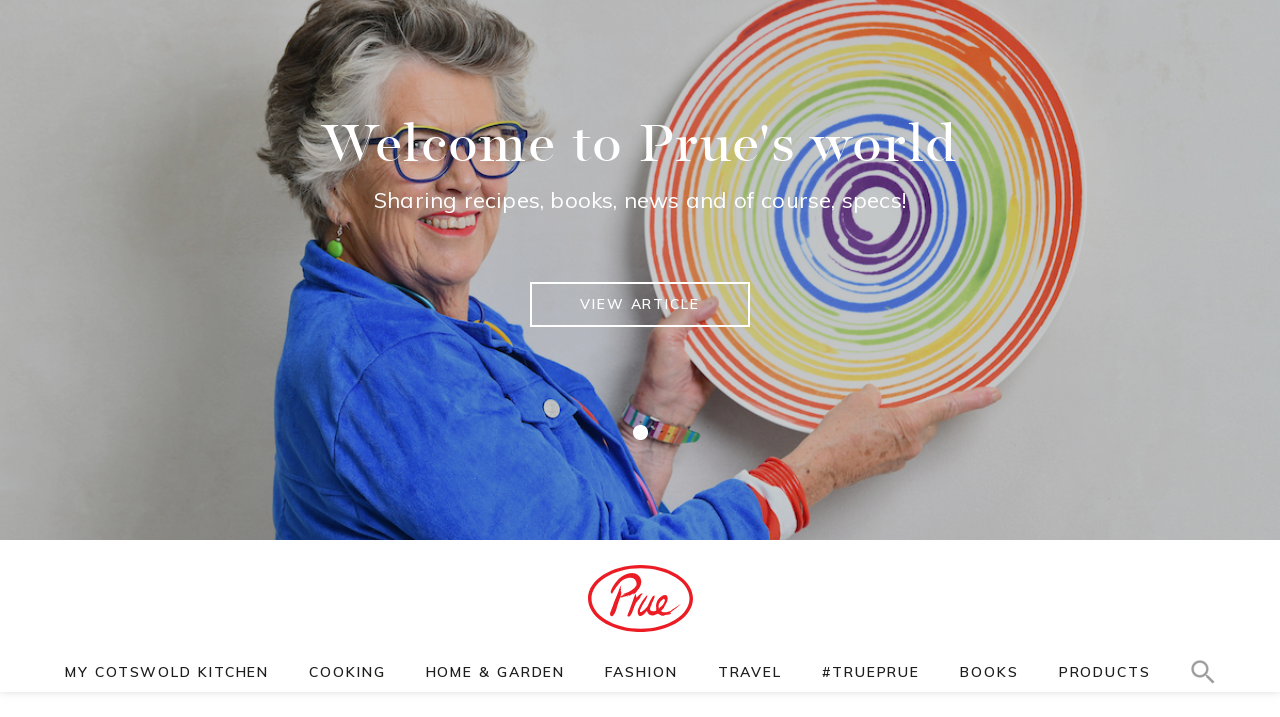

--- FILE ---
content_type: text/html; charset=UTF-8
request_url: http://prue-leith.com/
body_size: 6836
content:
<!doctype html>
<html lang="en-US" prefix="og: http://ogp.me/ns#">
    <head>
        <script async src="https://www.googletagmanager.com/gtag/js?id=UA-124491608-1"></script>
        <script>
            window.dataLayer = window.dataLayer || [];
            function gtag(){dataLayer.push(arguments);}
            gtag('js', new Date());

            gtag('config', 'UA-124491608-1');
        </script>
        <meta charset="UTF-8"/>
        <meta name="viewport" content="width=device-width, initial-scale=1, shrink-to-fit=no">
        <link href="https://fonts.googleapis.com/css?family=Muli:400,600" rel="stylesheet">
        <!-- CSS -->
        <link rel="shortcut icon" href="http://prue-leith.com/wp-content/themes/prue-leith/assets/images/favicon.ico?v=1.1" type="image/x-icon">
        <link rel="stylesheet" href="http://prue-leith.com/wp-content/themes/prue-leith/assets/css/screen.css">
        <title>Prue Leith</title>

	    
<!-- This site is optimized with the Yoast SEO plugin v8.0 - https://yoast.com/wordpress/plugins/seo/ -->
<meta name="description" content="Discover Prue Leith’s curated selection of lifestyle inspired articles for helpful cooking tips and recipes as well as interesting articles on fashion, homes and gardens, books and travel."/>
<link rel="canonical" href="https://prue-leith.com/" />
<link rel="next" href="https://prue-leith.com/page/2/" />
<meta property="og:locale" content="en_US" />
<meta property="og:type" content="website" />
<meta property="og:title" content="Prue Leith" />
<meta property="og:description" content="Discover Prue Leith’s curated selection of lifestyle inspired articles for helpful cooking tips and recipes as well as interesting articles on fashion, homes and gardens, books and travel." />
<meta property="og:url" content="https://prue-leith.com/" />
<meta property="og:site_name" content="Prue Leith" />
<meta property="og:image" content="https://prue-leith.com/wp-content/uploads/Prue-Leith_Cotswold-Kitchen_Tiramisu-3-ways.jpg" />
<meta property="og:image:secure_url" content="https://prue-leith.com/wp-content/uploads/Prue-Leith_Cotswold-Kitchen_Tiramisu-3-ways.jpg" />
<meta property="og:image:width" content="1500" />
<meta property="og:image:height" content="1041" />
<meta name="twitter:card" content="summary_large_image" />
<meta name="twitter:description" content="Discover Prue Leith’s curated selection of lifestyle inspired articles for helpful cooking tips and recipes as well as interesting articles on fashion, homes and gardens, books and travel." />
<meta name="twitter:title" content="Prue Leith" />
<meta name="twitter:site" content="@prueleith" />
<script type='application/ld+json'>{"@context":"https:\/\/schema.org","@type":"WebSite","@id":"#website","url":"https:\/\/prue-leith.com\/","name":"Prue Leith","potentialAction":{"@type":"SearchAction","target":"https:\/\/prue-leith.com\/?s={search_term_string}","query-input":"required name=search_term_string"}}</script>
<script type='application/ld+json'>{"@context":"https:\/\/schema.org","@type":"Person","url":"https:\/\/prue-leith.com\/","sameAs":["https:\/\/www.facebook.com\/prueleithofficial\/","https:\/\/www.instagram.com\/prueleith\/","https:\/\/www.youtube.com\/user\/prueleith","https:\/\/twitter.com\/prueleith"],"@id":"#person","name":"Prue Leith"}</script>
<!-- / Yoast SEO plugin. -->

<link rel='dns-prefetch' href='//s.w.org' />
		<script type="text/javascript">
			window._wpemojiSettings = {"baseUrl":"https:\/\/s.w.org\/images\/core\/emoji\/11\/72x72\/","ext":".png","svgUrl":"https:\/\/s.w.org\/images\/core\/emoji\/11\/svg\/","svgExt":".svg","source":{"concatemoji":"http:\/\/prue-leith.com\/wp-includes\/js\/wp-emoji-release.min.js?ver=4.9.8"}};
			!function(a,b,c){function d(a,b){var c=String.fromCharCode;l.clearRect(0,0,k.width,k.height),l.fillText(c.apply(this,a),0,0);var d=k.toDataURL();l.clearRect(0,0,k.width,k.height),l.fillText(c.apply(this,b),0,0);var e=k.toDataURL();return d===e}function e(a){var b;if(!l||!l.fillText)return!1;switch(l.textBaseline="top",l.font="600 32px Arial",a){case"flag":return!(b=d([55356,56826,55356,56819],[55356,56826,8203,55356,56819]))&&(b=d([55356,57332,56128,56423,56128,56418,56128,56421,56128,56430,56128,56423,56128,56447],[55356,57332,8203,56128,56423,8203,56128,56418,8203,56128,56421,8203,56128,56430,8203,56128,56423,8203,56128,56447]),!b);case"emoji":return b=d([55358,56760,9792,65039],[55358,56760,8203,9792,65039]),!b}return!1}function f(a){var c=b.createElement("script");c.src=a,c.defer=c.type="text/javascript",b.getElementsByTagName("head")[0].appendChild(c)}var g,h,i,j,k=b.createElement("canvas"),l=k.getContext&&k.getContext("2d");for(j=Array("flag","emoji"),c.supports={everything:!0,everythingExceptFlag:!0},i=0;i<j.length;i++)c.supports[j[i]]=e(j[i]),c.supports.everything=c.supports.everything&&c.supports[j[i]],"flag"!==j[i]&&(c.supports.everythingExceptFlag=c.supports.everythingExceptFlag&&c.supports[j[i]]);c.supports.everythingExceptFlag=c.supports.everythingExceptFlag&&!c.supports.flag,c.DOMReady=!1,c.readyCallback=function(){c.DOMReady=!0},c.supports.everything||(h=function(){c.readyCallback()},b.addEventListener?(b.addEventListener("DOMContentLoaded",h,!1),a.addEventListener("load",h,!1)):(a.attachEvent("onload",h),b.attachEvent("onreadystatechange",function(){"complete"===b.readyState&&c.readyCallback()})),g=c.source||{},g.concatemoji?f(g.concatemoji):g.wpemoji&&g.twemoji&&(f(g.twemoji),f(g.wpemoji)))}(window,document,window._wpemojiSettings);
		</script>
		<style type="text/css">
img.wp-smiley,
img.emoji {
	display: inline !important;
	border: none !important;
	box-shadow: none !important;
	height: 1em !important;
	width: 1em !important;
	margin: 0 .07em !important;
	vertical-align: -0.1em !important;
	background: none !important;
	padding: 0 !important;
}
</style>
<link rel='stylesheet' id='main-css-css'  href='http://prue-leith.com/wp-content/themes/prue-leith/assets/css/screen.css' type='text/css' media='all' />
<script type='text/javascript' src='http://prue-leith.com/wp-includes/js/jquery/jquery.js?ver=1.12.4'></script>
<script type='text/javascript' src='http://prue-leith.com/wp-includes/js/jquery/jquery-migrate.min.js?ver=1.4.1'></script>
<link rel='https://api.w.org/' href='https://prue-leith.com/wp-json/' />
<link rel="EditURI" type="application/rsd+xml" title="RSD" href="https://prue-leith.com/xmlrpc.php?rsd" />
<link rel="wlwmanifest" type="application/wlwmanifest+xml" href="http://prue-leith.com/wp-includes/wlwmanifest.xml" /> 
<script type="text/javascript">
(function(url){
	if(/(?:Chrome\/26\.0\.1410\.63 Safari\/537\.31|WordfenceTestMonBot)/.test(navigator.userAgent)){ return; }
	var addEvent = function(evt, handler) {
		if (window.addEventListener) {
			document.addEventListener(evt, handler, false);
		} else if (window.attachEvent) {
			document.attachEvent('on' + evt, handler);
		}
	};
	var removeEvent = function(evt, handler) {
		if (window.removeEventListener) {
			document.removeEventListener(evt, handler, false);
		} else if (window.detachEvent) {
			document.detachEvent('on' + evt, handler);
		}
	};
	var evts = 'contextmenu dblclick drag dragend dragenter dragleave dragover dragstart drop keydown keypress keyup mousedown mousemove mouseout mouseover mouseup mousewheel scroll'.split(' ');
	var logHuman = function() {
		if (window.wfLogHumanRan) { return; }
		window.wfLogHumanRan = true;
		var wfscr = document.createElement('script');
		wfscr.type = 'text/javascript';
		wfscr.async = true;
		wfscr.src = url + '&r=' + Math.random();
		(document.getElementsByTagName('head')[0]||document.getElementsByTagName('body')[0]).appendChild(wfscr);
		for (var i = 0; i < evts.length; i++) {
			removeEvent(evts[i], logHuman);
		}
	};
	for (var i = 0; i < evts.length; i++) {
		addEvent(evts[i], logHuman);
	}
})('//prue-leith.com/?wordfence_lh=1&hid=0FA449DA8A9BBDFFB5E9C95BC504FFFD');
</script><!-- There is no amphtml version available for this URL. -->    </head>
    <body class="home blog">
        <header>
	                                                                                    <div id="takeover" class="carousel slide" data-ride="carousel">
                        <div class="carousel-inner">
	                        		                        		                                                        <div class="carousel-item active">
                                    <div class="image d-lg-none" style="background-image: url('https://prue-leith.com/wp-content/uploads/Prue_101-1.jpg');"></div>
                                    <div class="image d-none d-lg-block" style="background-image: url('https://prue-leith.com/wp-content/uploads/Prue_101-1.jpg');"></div>
                                    <div class="tint"></div>
                                    <div class="container-fluid">
                                        <div class="row">
                                            <div class="col d-flex">
                                                <div class="caption-wrapper text-center align-self-center">
                                                    <h2 class="h1">Welcome to Prue's world</h2>
                                                    <p>Sharing recipes, books, news and of course, specs!</p>
                                                    <a class="button " href="https://prue-leith.com">View article</a>
                                                </div>
                                            </div>
                                        </div>
                                    </div>
                                </div>
		                                                                            </div>
                        <ol class="carousel-indicators">
		                                                    <li data-target="#takeover" data-slide-to="0" class="active"></li>
			                    		                                            </ol>
                    </div>
                                        <div id="header">
                <div class="container-fluid">
                    <a id="logo" href="https://prue-leith.com">
                        <img src="http://prue-leith.com/wp-content/themes/prue-leith/assets/images/logo.svg" onerror="this.onerror=null; this.src='http://prue-leith.com/wp-content/themes/prue-leith/assets/images/logo@2x.png'" alt="Prue Leith">
                    </a>

                    <nav class="navbar navbar-expand-lg">

                        <button class="navbar-toggler" type="button" data-toggle="collapse" data-target="#navbarText" aria-controls="navbarText" aria-expanded="false" aria-label="Toggle navigation">
                            <span class="navbar-toggler-icon">
                                <img src="http://prue-leith.com/wp-content/themes/prue-leith/assets/images/toggle.svg" onerror="this.onerror=null; this.src='http://prue-leith.com/wp-content/themes/prue-leith/assets/images/toggle@2x.png'" alt="Menu Toggle">
                            </span>
                        </button>
                        <div class="collapse navbar-collapse" id="navbarText">
                            <ul class="navbar-nav">
	                            <li id="menu-item-2566" class="menu-item menu-item-type-taxonomy menu-item-object-category menu-item-2566 nav-item"><a href="https://prue-leith.com/tv-show/" class="nav-link">My Cotswold Kitchen</a></li>
<li id="menu-item-591" class="menu-item menu-item-type-taxonomy menu-item-object-category menu-item-591 nav-item"><a href="https://prue-leith.com/cooking/" class="nav-link">Cooking</a></li>
<li id="menu-item-592" class="menu-item menu-item-type-taxonomy menu-item-object-category menu-item-592 nav-item"><a href="https://prue-leith.com/home-garden/" class="nav-link">Home &#038; Garden</a></li>
<li id="menu-item-593" class="menu-item menu-item-type-taxonomy menu-item-object-category menu-item-593 nav-item"><a href="https://prue-leith.com/fashion/" class="nav-link">Fashion</a></li>
<li id="menu-item-26" class="menu-item menu-item-type-taxonomy menu-item-object-category menu-item-26 nav-item"><a href="https://prue-leith.com/travel/" class="nav-link">Travel</a></li>
<li id="menu-item-54" class="menu-item menu-item-type-taxonomy menu-item-object-category menu-item-54 nav-item"><a href="https://prue-leith.com/trueprue/" class="nav-link">#TruePrue</a></li>
<li id="menu-item-24" class="menu-item menu-item-type-post_type menu-item-object-page menu-item-24 nav-item"><a href="https://prue-leith.com/books/" class="nav-link">Books</a></li>
<li id="menu-item-2002" class="menu-item menu-item-type-post_type menu-item-object-page menu-item-2002 nav-item"><a href="https://prue-leith.com/products/" class="nav-link">Products</a></li>
<li id="menu-item-68" class="search menu-item menu-item-type-post_type menu-item-object-page menu-item-68 nav-item"><a href="https://prue-leith.com/search/" class="nav-link">Search</a></li>
                            </ul>
                        </div>
                    </nav>
                </div>
            </div>
        </header>        <main>
            <div id="home">
                <div class="container-fluid">
                    <div class="row justify-content-center">
                        <div class="col-md-8 col-lg-6 posts sticky">
                            <div class="row">
	                            	                            	                            	                                                                    <div class="col-sm-12">
	                                        
    <img class="img-fluid" src="https://prue-leith.com/wp-content/uploads/Prue-Leith_Cotswold-Kitchen_BTS-Season-2-595x630.jpg" alt="Prue Leith&#8217;s Cotswold Kitchen: back with season 3!">

<div class="row">
    <div class="col text-center">
                <span class="catergory">My Cotswold Kitchen</span>
        <h3>Prue Leith&#8217;s Cotswold Kitchen: back with season 3!</h3>
    </div>
</div>
<div class="row">
    <div class="col">
                    <p>Prue is back with Season 3 of Cotswold Kitchen! This season, she&#8217;ll be welcoming guests Tom Kerridge, Angela Griffin and many more. Tune in Saturday mornings, 8:25am on ITV1, or...</p>
            </div>
</div>
<div class="row">
    <div class="col text-center">
        <a class="button" href="https://prue-leith.com/prue-leiths-cotswold-kitchen-back-with-season-3/" rel="bookmark" title="Permanent Link to Prue Leith&#8217;s Cotswold Kitchen: back with season 3!">View article</a>
    </div>
</div>                                    </div>
	                            	                                                                                        </div>
                        </div>
                        <div class="col-lg-6 posts">
                            <div class="row">
		                                                            <div class="col-sm-6">
	                                    				                        					
    <img class="img-fluid" src="https://prue-leith.com/wp-content/uploads/Prue-Leith_Cotswold-Kitchen_Tiramisu-3-ways-595x400.jpg" alt="Tiramisu three ways">

<div class="row">
    <div class="col text-center">
                <span class="catergory">Cooking</span>
        <h3>Tiramisu three ways</h3>
    </div>
</div>
<div class="row">
    <div class="col">
                    <p>Prep Time – 30 minutes including assembly of the 3 tiramisus...</p>
            </div>
</div>
<div class="row">
    <div class="col text-center">
        <a class="button" href="https://prue-leith.com/tiramisu-three-ways/" rel="bookmark" title="Permanent Link to Tiramisu three ways">View article</a>
    </div>
</div>                                    </div>
		                                                            <div class="col-sm-6">
	                                    				                        					
    <img class="img-fluid" src="https://prue-leith.com/wp-content/uploads/Prue-Leith_Cotswold-Kitchen_Posh-Cheese-Sandwiches-two-ways-595x400.jpg" alt="Posh cheese sandwiches two ways">

<div class="row">
    <div class="col text-center">
                <span class="catergory">Cooking</span>
        <h3>Posh cheese sandwiches two ways</h3>
    </div>
</div>
<div class="row">
    <div class="col">
                    <p>Mozzarella In Carrozza Prep Time – 10 mins Cook Time –...</p>
            </div>
</div>
<div class="row">
    <div class="col text-center">
        <a class="button" href="https://prue-leith.com/posh-cheese-sandwiches-two-ways/" rel="bookmark" title="Permanent Link to Posh cheese sandwiches two ways">View article</a>
    </div>
</div>                                    </div>
		                                                            <div class="col-sm-6">
	                                    				                        					
    <img class="img-fluid" src="https://prue-leith.com/wp-content/uploads/Prue-Leith_Cotswold-Kitchen_Venison-and-Burrata-Flatbreads-with-Lisa-Higan-595x400.jpg" alt="Venison and Burrata Flatbreads with Lisa Hogan">

<div class="row">
    <div class="col text-center">
                <span class="catergory">Cooking</span>
        <h3>Venison and Burrata Flatbreads with Lisa Hogan</h3>
    </div>
</div>
<div class="row">
    <div class="col">
                    <p>Prep Time – 25 mins (plus 1 hour marinating) Cook Time –...</p>
            </div>
</div>
<div class="row">
    <div class="col text-center">
        <a class="button" href="https://prue-leith.com/venison-and-burrata-flatbreads-with-lisa-hogan/" rel="bookmark" title="Permanent Link to Venison and Burrata Flatbreads with Lisa Hogan">View article</a>
    </div>
</div>                                    </div>
		                                                            <div class="col-sm-6">
	                                    				                        					
    <img class="img-fluid" src="https://prue-leith.com/wp-content/uploads/Prue-Leith_Cotswold-Kitchen_Sushi-for-scaredy-cats-with-John-595x400.jpg" alt="Sushi for Scaredy-Cats">

<div class="row">
    <div class="col text-center">
                <span class="catergory">Cooking</span>
        <h3>Sushi for Scaredy-Cats</h3>
    </div>
</div>
<div class="row">
    <div class="col">
                    <p>This has all the elements of sushi but without all the...</p>
            </div>
</div>
<div class="row">
    <div class="col text-center">
        <a class="button" href="https://prue-leith.com/sushi-for-scaredy-cats/" rel="bookmark" title="Permanent Link to Sushi for Scaredy-Cats">View article</a>
    </div>
</div>                                    </div>
		                        	                                                        </div>
                        </div>
                    </div>
                </div>
            </div>
            <div id="travel">
                <div class="container-fluid">
                    <div class="row d-flex">
                        <div class="col-md-6 text-center article">
                            <div class="limit">
                                                                <img src="http://prue-leith.com/wp-content/themes/prue-leith/assets/images/news.svg" alt="My book tour">
                                <p>My latest book "Being Old: and learning to love it!" is available for pre order now</p>
                                <a class="button" href="https://prue-leith.com/books/events/">View news</a>
                            </div>
                        </div>
	                                            <div class="col-md-6 background-image" style="background-image: url('https://prue-leith.com/wp-content/uploads/Prue-Leith_Being-Old_1920x1080-1920x1080.png')"></div>
                    </div>
                </div>
            </div>
	        		        		                        <div id="books">
                    <div class="container-fluid">
                        <div class="row">
                            <div class="col text-center">
                                <h4>Books</h4>
                            </div>
                        </div>
                    </div>
                    <div class="container-fluid sibling">
                        <div class="row justify-content-center">
                            <div class="col-sm-8 text-center">
                                <div id="carousel" class="carousel slide" data-ride="carousel">
                                    <div class="carousel-inner">
                                        	                                                                                    <div class="carousel-item active">
                                                <img class="d-block w-100" src="https://prue-leith.com/wp-content/uploads/Prue-Leith_Being-Old.png" alt="">
                                                <div class="">
                                                    <div class="row justify-content-center">
                                                        <div class="col-md-6 text-center">
                                                            <h3 class="h1">Being Old and learning to love it!</h3>
                                                            <p>Pre-order my new book now!</p>
                                                        </div>
                                                    </div>
                                                </div>
                                            </div>
	                                                                                	                                                                                    <div class="carousel-item ">
                                                <img class="d-block w-100" src="https://prue-leith.com/wp-content/uploads/Prue-Leith_Lifes-too-short-to-stuff-a-mushroom.png" alt="">
                                                <div class="">
                                                    <div class="row justify-content-center">
                                                        <div class="col-md-6 text-center">
                                                            <h3 class="h1">Life's Too Short To Stuff A Mushroom</h3>
                                                            <p>Out Now</p>
                                                        </div>
                                                    </div>
                                                </div>
                                            </div>
	                                                                                	                                                                                    <div class="carousel-item ">
                                                <img class="d-block w-100" src="https://prue-leith.com/wp-content/uploads/Prue-Leith_Ill-try-anything-once.png" alt="">
                                                <div class="">
                                                    <div class="row justify-content-center">
                                                        <div class="col-md-6 text-center">
                                                            <h3 class="h1">I'll Try Anything Once </h3>
                                                            <p>Out Now </p>
                                                        </div>
                                                    </div>
                                                </div>
                                            </div>
	                                                                                	                                                                                    <div class="carousel-item ">
                                                <img class="d-block w-100" src="https://prue-leith.com/wp-content/uploads/Prue-Leith_Bliss-On-Toast.png" alt="">
                                                <div class="">
                                                    <div class="row justify-content-center">
                                                        <div class="col-md-6 text-center">
                                                            <h3 class="h1">Bliss On Toast </h3>
                                                            <p>Out Now</p>
                                                        </div>
                                                    </div>
                                                </div>
                                            </div>
	                                                                                	                                                                                    <div class="carousel-item ">
                                                <img class="d-block w-100" src="https://prue-leith.com/wp-content/uploads/Untitled-design-4.png" alt="">
                                                <div class="">
                                                    <div class="row justify-content-center">
                                                        <div class="col-md-6 text-center">
                                                            <h3 class="h1"> The Vegetarian Kitchen </h3>
                                                            <p>My cookbook cowritten with my niece Peta Leith is out now</p>
                                                        </div>
                                                    </div>
                                                </div>
                                            </div>
	                                                                                	                                                                                    <div class="carousel-item ">
                                                <img class="d-block w-100" src="https://prue-leith.com/wp-content/uploads/Untitled-design-5.png" alt="">
                                                <div class="">
                                                    <div class="row justify-content-center">
                                                        <div class="col-md-6 text-center">
                                                            <h3 class="h1">New: The Lost Son</h3>
                                                            <p>My final novel in the trilogy is out in paperback. </p>
                                                        </div>
                                                    </div>
                                                </div>
                                            </div>
	                                                                                	                                                                                    <div class="carousel-item ">
                                                <img class="d-block w-100" src="https://prue-leith.com/wp-content/uploads/book-mock-up-1.jpg" alt="">
                                                <div class="">
                                                    <div class="row justify-content-center">
                                                        <div class="col-md-6 text-center">
                                                            <h3 class="h1">Prue</h3>
                                                            <p>Out Now</p>
                                                        </div>
                                                    </div>
                                                </div>
                                            </div>
	                                                                                                                    </div>
                                    <ol class="carousel-indicators">
	                                                                                <li data-target="#carousel" data-slide-to="0" class="active"></li>
		                                    	                                                                                <li data-target="#carousel" data-slide-to="1" class=""></li>
		                                    	                                                                                <li data-target="#carousel" data-slide-to="2" class=""></li>
		                                    	                                                                                <li data-target="#carousel" data-slide-to="3" class=""></li>
		                                    	                                                                                <li data-target="#carousel" data-slide-to="4" class=""></li>
		                                    	                                                                                <li data-target="#carousel" data-slide-to="5" class=""></li>
		                                    	                                                                                <li data-target="#carousel" data-slide-to="6" class=""></li>
		                                    	                                                                        </ol>
                                    <a class="button" href="https://prue-leith.com/books/">Shop books</a>
                                </div>
                            </div>
                        </div>
                    </div>
                </div>
                <div class="line">
                    <div class="container-fluid sibling">
                        <div class="row">
                            <div class="col">
                                <hr>
                            </div>
                        </div>
                    </div>
                </div>
	        	        	    <div class="posts related-posts">
        <div class="container-fluid">
            <div class="row">
                <div class="col text-center">
                    <h3 class="mb-0">View more articles…</h3>
                </div>
            </div>
        </div>
        <div class="container-fluid sibling">
            <div class="row">
	                                                    <div class="col-sm-6">
                        					
    <img class="img-fluid" src="https://prue-leith.com/wp-content/uploads/Beetroot-Bloody-Mary-35-DSC09244-595x400.jpg" alt="John’s Beetroot Bloody Mary or Virgin Beetroot Bloody Mary">

<div class="row">
    <div class="col text-center">
                <span class="catergory">My Cotswold Kitchen</span>
        <h3>John’s Beetroot Bloody Mary or Virgin Beetroot Bloody Mary</h3>
    </div>
</div>
<div class="row">
    <div class="col">
                    <p>Ingredients: Makes one drink (double or quadruple the quantities as necessary) 50ml Broken Clock Vodka (omit this for virgin) 2 Dashes Smoky Chipotle Tabasco 2 Dash Original Pepper Tabasco 4...</p>
            </div>
</div>
<div class="row">
    <div class="col text-center">
        <a class="button" href="https://prue-leith.com/johns-beetroot-bloody-mary-or-virgin-beetroot-bloody-mary/" rel="bookmark" title="Permanent Link to John’s Beetroot Bloody Mary or Virgin Beetroot Bloody Mary">View article</a>
    </div>
</div>                    </div>
	                                                    <div class="col-sm-6">
                        					
    <img class="img-fluid" src="https://prue-leith.com/wp-content/uploads/Hack-174-DSC00899-595x400.jpg" alt="Meringue Drops">

<div class="row">
    <div class="col text-center">
                <span class="catergory">My Cotswold Kitchen</span>
        <h3>Meringue Drops</h3>
    </div>
</div>
<div class="row">
    <div class="col">
                    <p>Meringue Drops Cook Time – 1 hour Serves 6 Ingredients: For the meringue drops Few drops of peppermint essence Few drops of green food gel 1 large egg white 80g...</p>
            </div>
</div>
<div class="row">
    <div class="col text-center">
        <a class="button" href="https://prue-leith.com/meringue-drops/" rel="bookmark" title="Permanent Link to Meringue Drops">View article</a>
    </div>
</div>                    </div>
	                                                    <div class="col-sm-6">
                        					
    <img class="img-fluid" src="https://prue-leith.com/wp-content/uploads/005-DavidLawson-retouch-595x400.jpg" alt="New Kitchen">

<div class="row">
    <div class="col text-center">
                <span class="catergory">Home &amp; Garden</span>
        <h3>New Kitchen</h3>
    </div>
</div>
<div class="row">
    <div class="col">
                    <p>Not too many cooks get the chance to design their own kitchens. And I’ve had the good fortune to do that quite a lot in my long life: in my...</p>
            </div>
</div>
<div class="row">
    <div class="col text-center">
        <a class="button" href="https://prue-leith.com/new-kitchen/" rel="bookmark" title="Permanent Link to New Kitchen">View article</a>
    </div>
</div>                    </div>
	                                                    <div class="col-sm-6">
                        					
    <img class="img-fluid" src="https://prue-leith.com/wp-content/uploads/Oven-Tray-Hack-166-DSC00840-2-595x400.jpg" alt="Oven Tray Hack!">

<div class="row">
    <div class="col text-center">
                <span class="catergory">My Cotswold Kitchen</span>
        <h3>Oven Tray Hack!</h3>
    </div>
</div>
<div class="row">
    <div class="col">
                    <p>OVEN TRAY Method If you have a baking tray with a lip around the edge, turn the baking tray upside down before inserting it onto the oven shelf. This will...</p>
            </div>
</div>
<div class="row">
    <div class="col text-center">
        <a class="button" href="https://prue-leith.com/oven-tray-hack/" rel="bookmark" title="Permanent Link to Oven Tray Hack!">View article</a>
    </div>
</div>                    </div>
	                                        </div>
        </div>
    </div>
        </main>
		<footer>
    <div id="footer">
        <div class="container-fluid">
            <div class="row">
                <div class="col text-center">
                    <img class="true-prue" src="http://prue-leith.com/wp-content/themes/prue-leith/assets/images/true-prue.svg" onerror="this.onerror=null; this.src='http://prue-leith.com/wp-content/themes/prue-leith/assets/images/true-prue@2x.png'" alt="#TruePrue">
                </div>
            </div>
            <div class="row">
                <div id="social-links" class="col d-flex justify-content-center">
                    <a class="" href="https://www.facebook.com/prueleithofficial/" target="_blank">
                        <img src="http://prue-leith.com/wp-content/themes/prue-leith/assets/images/facebook.svg" onerror="this.onerror=null; this.src='http://prue-leith.com/wp-content/themes/prue-leith/assets/images/facebook@2x.png'" alt="Facebook">
                    </a>
                    <a class="" href="https://www.instagram.com/prueleith/" target="_blank">
                        <img src="http://prue-leith.com/wp-content/themes/prue-leith/assets/images/instagram.svg" onerror="this.onerror=null; this.src='http://prue-leith.com/wp-content/themes/prue-leith/assets/images/instagram@2x.png'" alt="Instagram">
                    </a>
                    <a class="" href="https://twitter.com/PrueLeith" target="_blank">
                        <img src="http://prue-leith.com/wp-content/themes/prue-leith/assets/images/twitter.svg" onerror="this.onerror=null; this.src='http://prue-leith.com/wp-content/themes/prue-leith/assets/images/twitter@2x.png'" alt="Twitter">
                    </a>
                    <a class="" href=" https://www.youtube.com/user/prueleith" target="_blank">
                        <img src="http://prue-leith.com/wp-content/themes/prue-leith/assets/images/youtube.svg" onerror="this.onerror=null; this.src='http://prue-leith.com/wp-content/themes/prue-leith/assets/images/youtube@2x.png'" alt="Youtube">
                    </a>
                </div>
            </div>
        </div>
    </div>
    <div id="bottom">
        <div class="container-fluid">
            <div class="row">
                <div class="col d-block d-sm-flex justify-content-between">
                    <a href="https://prue-leith.com/terms-and-conditions/">Terms &amp; Conditions</a>

                    <a class="text-uppercase" href="https://prue-leith.com/contact/">Press / Contact</a>
                    <span>&copy; Prue Leith 2026</span>
                </div>
            </div>
        </div>
    </div>
</footer>
<!-- jQuery first, then Popper.js, then Bootstrap JS -->
<script src="https://code.jquery.com/jquery-3.2.1.slim.min.js" integrity="sha384-KJ3o2DKtIkvYIK3UENzmM7KCkRr/rE9/Qpg6aAZGJwFDMVNA/GpGFF93hXpG5KkN" crossorigin="anonymous"></script>
<script src="https://cdnjs.cloudflare.com/ajax/libs/popper.js/1.12.9/umd/popper.min.js" integrity="sha384-ApNbgh9B+Y1QKtv3Rn7W3mgPxhU9K/ScQsAP7hUibX39j7fakFPskvXusvfa0b4Q" crossorigin="anonymous"></script>
<script type='text/javascript' src='http://prue-leith.com/wp-content/themes/prue-leith/assets/js/script.min.js'></script>
<script type='text/javascript' src='http://prue-leith.com/wp-includes/js/wp-embed.min.js?ver=4.9.8'></script>
    </body>
</html>


--- FILE ---
content_type: image/svg+xml
request_url: http://prue-leith.com/wp-content/themes/prue-leith/assets/images/youtube.svg
body_size: 469
content:
<svg xmlns="http://www.w3.org/2000/svg" viewBox="0 0 50 50"><defs><style>.cls-1{fill:#fff;}.cls-2{fill:#535353;}</style></defs><title>youtube</title><g id="Layer_2" data-name="Layer 2"><g id="Layer_1-2" data-name="Layer 1"><g id="Books"><g id="Group-10"><circle id="Oval-3-Copy-11" class="cls-1" cx="25" cy="25" r="25"/></g></g><g id="Page-1-Copy-3"><path id="Combined-Shape" class="cls-2" d="M40.4,18.5a51.5,51.5,0,0,1,.31,5.26v2.47a51.5,51.5,0,0,1-.31,5.26,7.17,7.17,0,0,1-1.25,3.22A4.4,4.4,0,0,1,36,36.09c-4.4.33-11,.34-11,.34s-8.17-.08-10.69-.33a5.16,5.16,0,0,1-3.46-1.39A7.17,7.17,0,0,1,9.6,31.49a51.5,51.5,0,0,1-.31-5.26V23.76A51.5,51.5,0,0,1,9.6,18.5a7.17,7.17,0,0,1,1.25-3.22A4.42,4.42,0,0,1,14,13.9c4.39-.33,11-.33,11-.33h0s6.59,0,11,.33a4.4,4.4,0,0,1,3.15,1.38A7.17,7.17,0,0,1,40.4,18.5Zm-19.32.79V30.71L30.9,25Z"/></g></g></g></svg>

--- FILE ---
content_type: image/svg+xml
request_url: http://prue-leith.com/wp-content/themes/prue-leith/assets/images/logo.svg
body_size: 3746
content:
<?xml version="1.0" encoding="utf-8"?>
<!-- Generator: Adobe Illustrator 21.1.0, SVG Export Plug-In . SVG Version: 6.00 Build 0)  -->
<svg version="1.1" id="Layer_1" xmlns="http://www.w3.org/2000/svg" xmlns:xlink="http://www.w3.org/1999/xlink" x="0px" y="0px"
	 viewBox="0 0 793.7 506" style="enable-background:new 0 0 793.7 506;" xml:space="preserve">
<style type="text/css">
	.st0{fill:#EC1C24;}
</style>
<path class="st0" d="M793.7,253c0,139.7-177.7,253-396.9,253S0,392.7,0,253S177.7,0,396.9,0S793.7,113.3,793.7,253z M662.6,411.2
	c67.5-43,104.7-99.2,104.7-158.2S730.1,137.9,662.6,94.8C592,49.8,497.6,25,396.9,25S201.8,49.8,131.2,94.8
	C63.6,137.9,26.4,194,26.4,253s37.2,115.1,104.7,158.2c70.6,45,165,69.8,265.7,69.8C497.6,481,591.9,456.2,662.6,411.2z"/>
<g>
	<path class="st0" d="M343.6,216.2c-0.2-0.7,0.7-1.4,0-1.9s-1.2,0.4-1.8,0.7c-8.9,3.2-15.6,10-23.7,14.5c-5.7,3.2-11.6,5.7-17.5,8.1
		c-1.5,0.6-3.2,0.5-4.8,0.8c-0.3,0-0.7,0.3-0.6-0.4s-0.2-1.7,0.7-1.8c1.8-0.2,3.3-2.5,5.4-0.6c0.9,0.8,1.8-0.7,2.8-0.9
		c3-0.8,5.7-2.2,8-4.4c0.7-0.7,1.5-1.8,1.3-2.3c-0.5-1.1-1.9-0.8-2.8-0.5c-6.1,2.5-12.5,4.2-18.8,6.3c-4.1,1.4-8.2,3.2-12.8,3.7
		c-6.4,0.7-12.4,3.1-18.4,5.6c-1.4,0.6-3,2.8-4.7,0c-0.4-0.6-1.7,0.3-2.6,0.6c-1.3,0.5-2.2,1.9-3.8,1.9c-0.6,0-1.4,0.5-1.5-0.7
		c-0.1-0.8-0.1-1.8-1.3-1.9c-1.2,0-2.1,0.4-2.9,1.4c-1.7,2.3-2.4,5-3.3,7.6c-4.9,13.4-10,26.7-14.3,40.2
		c-3.6,11.1-6.3,22.4-9.4,33.6c-3.7,13.5-8.4,26.6-15.1,38.8c-4.2,7.7-9.6,14.7-16.5,20.4c-1.2,1-2.6,1.6-4.1,1.6
		c-3.8-0.1-7.4-0.9-10.2-3.6c-1-0.9-1-2.2-1.5-3.3c-3.5-8.2-3.8-16.3,0.5-24.4c3.8-7.2,5.7-15.1,8.5-22.7c3.4-9,7.2-17.9,10.2-27.1
		c4.7-14.6,10-29.1,16.1-43.2c5.2-12.2,10.5-24.4,15.4-36.8c3.2-8,6.4-15.9,9.4-24c2.6-6.8,5.1-13.7,7.3-20.6
		c1.9-5.7,4-11.3,7.2-16.4c1.3-2,2.3-4.3,3.3-6.5c0.8-1.6,1.6-3.1,3.2-3.9c0.9,0.9,0.3,1.9,0.1,2.7c-1.2,5.3-2.6,10.6-3.9,16
		c-0.2,0.9-0.9,1.7,0.5,2.6c0.8,0.5-0.1,2.1-0.2,3.1c-0.2,1.1-0.3,1.8,1.2,2.3s1,2.2,0.9,3.5c-0.4,3.7-1,7.4-1.3,11.1
		c-0.2,1.8-0.5,3.9,2.5,3.7c1.1-0.1,0.9,1,0.8,1.6c-0.6,3.7,0.5,7.5-0.5,11.2c-0.4,1.6-0.1,3.1,0.7,4.9c1,2.3-0.7,4.9-1.4,7.2
		c-1.2,4.1-2.6,8.1-3.8,12.2c-0.1,0.4-0.2,0.9,0,1.2c0.4,0.6,0.9,0.1,1.3-0.2c1.1-0.6,2.1-1.2,3.1-1.9c8.5-6.1,18.6-8.6,28.1-12.5
		c1-0.4,2.2-0.6,3.1-2c-8.7,1.3-15.9,5.7-23.9,7.8c2.3-2.4,5.5-3.2,8-5.1c2.7-2.1,6.4-1.7,9.4-4.2c-4.4-0.4-7.9,1.7-11.7,1.8
		c4.7-2.6,9.5-4.7,14.4-6.5c9.6-3.7,19.5-6.7,28.8-11.3c14.6-7.3,28.7-15.6,40.7-26.9c6.9-6.4,12.9-13.3,17.4-21.6
		c3.1-5.8,3.5-11.8,2.6-18c-1.9-13.1-7.9-24.1-18.6-32c-6.6-4.9-14.4-7.2-22.5-8.4c-15.3-2.4-29.5,1.1-43.3,7.3
		c-8.2,3.7-16.3,7.5-23.7,12.6c-9.7,6.8-18.5,14.6-25.1,24.7c-3.2,4.9-7.4,9.2-11.1,13.8c-3.3,4.2-6.6,8.3-9.6,12.7
		c-8.3,12.2-16.5,24.5-24.6,36.8c-2.5,3.8-4.6,7.8-6.7,11.8c-0.7,1.3-1.1,1.1-2.1,0.4c-7.5-5.1-9.8-12.6-6.9-21.3
		c4.7-13.7,11-26.7,18.8-38.8c8.2-12.7,17.4-24.7,26.9-36.5c9.4-11.7,20.1-21.7,32.5-30c11.8-7.9,24-15.1,37.3-20.2
		c6-2.3,12.1-4.4,18.3-5.8c12.5-2.8,25.4-3.7,38.1-1.9c14,2,26.7,7.4,36.9,17.8c2.3,2.3,4.8,4.3,6.8,6.9c10.3,13.2,14,28.4,13.4,45
		c-0.3,10.6-3.1,20.3-7.9,29.7c-2.1,4-4,8-6.5,11.8c-2.9,4.3-5.2,9.3-8.9,12.5c-5.1,4.5-7.5,10.7-11.8,15.4
		c-2.1,2.3-3.3,4.9-5.2,7.2c-1.5,1.8-3.1,3.6-5.7,3.8c-0.7,0.1-1.2,0.5-1.7,1.1c-4.4,4.7-9.9,8.1-14.8,12.3
		c-0.2,0.1-0.5,0.1-1.2,0.3c1-2.9,3-4.6,5-6.1c0.8-0.6,1.7-0.8,2-1.9c0.1-0.3,0.9-0.8,0.5-1.3c-0.4-0.6-1.1,0-1.7-0.1
		C344,216.4,343.8,216.3,343.6,216.2z"/>
	<path class="st0" d="M627.3,362.2c0.2,0.4,0.1,0.7-0.3,0.9c-0.7,0.4-1.3,1-0.9,1.9c0.5,1,1.4,0.3,2.1,0.3c0.7-0.1,1.3-0.2,2.1-0.3
		c0.1,1.5-0.6,2.3-1.7,3c-1.5,0.9-2.9,1.8-4.4,2.7c-0.8,0.5-1.5,1.5-2.5-0.1c-0.5-0.8-1.5,0.1-2.3,0.4c-4.3,1.9-8.3,4.3-12.7,5.6
		c-2.3,0.7-5,0.1-7.2,1.8c-0.6,0.5-2,0.1-3.5,0.1c1.8-2,3.7-2.6,5.6-3.3c4.1-1.4,8.2-2.6,11.7-5.3c0.4-0.3,1.7-0.3,1-1.3
		c-0.4-0.6-1.1-0.6-1.8-0.1c-3.7,2.2-7.8,3.7-11.9,5.1c-3.9,1.3-7.9,2.5-11.9,3.7c-4.3,1.2-8.5,0.8-12.8,1.3
		c-3.4,0.4-6.6-0.5-9.9-0.6c-0.6,0-1.2-0.2-1.8-0.2c-0.7,0.1-1.8,0.1-1.7,1.2c0.1,0.9,1,0.9,1.6,0.9c3.1,0,6,0.3,9,1.1
		c2,0.6,4.1,0.2,6.1-0.4c-1.5,1-3.8,0.8-4.3,3.2c-0.1,0.5-1.3,0.3-2,0.3c-4-0.1-8-0.2-12-0.3c-3.2-0.1-5.6-2.3-8.3-3.5
		c-5.1-2.2-9.9-5-14.5-8.2c-0.7-0.5-1.5-0.9-2.6-0.8c-2.1,0.2-3.4-1.5-4.8-2.8c-1.8-1.7-3.5-1.7-5.4-0.4c-6.3,4.3-13.6,6.5-20.6,9.3
		c-6,2.4-12.1,3.2-18.6,3.3c-5.3,0.1-9.9-2.3-14.9-3.2c-4.7-0.8-8.1-3.7-11.5-6.7c-1.2-1.1-1.8-2.5-2.6-3.8c-2-3.1-5.7-4.8-6.7-8.6
		c-0.8-2.8-2.5-5.2-3.6-7.8c-1.2-2.8-2.3-2.7-4.3-0.4c-2.2,2.5-4.6,4.9-6.8,7.3c-2.6,2.8-5.2,5.7-7.8,8.5
		c-5.1,5.5-9.9,11.4-17.2,14.2c-2.3,0.9-4.4,2.4-6.7,3.3c-4.4,1.7-8.7,1.7-13.1,0.8c-5.3-1.1-8.8-4.5-10.9-9.5
		c-2.7-6.3-3.5-13-4.4-19.7c-1.5-11.1,2.6-20.7,6.9-30.3c4.4-9.8,9.2-19.5,14.2-29.1c5.2-10,11.6-19.4,17.9-28.8
		c6.2-9.3,13.5-17.6,20.6-26.2c2.4-2.9,4.1-6.3,7-8.7c0.5-0.4,1-1,1.5-1.4c1.4-1.1,2.9-1.8,4.5-0.8c1.1,0.7,1.6,4.8,0.9,5.9
		c-2.6,3.6-3.8,7.8-5.3,11.8c-4,10.4-9.9,19.7-16.1,28.8c-9.2,13.4-17.8,27.2-24,42.3c-2.2,5.3-5.3,10.1-7.1,15.6
		c-1.6,4.8-3.8,9.5-4.4,14.7c-0.5,4.4,2.9,7.5,7.3,6.4c3-0.7,5.7-2.1,8.3-3.7c7.5-4.5,14-10.2,20.5-16.1
		c8.2-7.6,15.7-15.8,22.4-24.7c3.3-4.4,4.6-9.5,6.7-14.4c6.9-16.2,14.8-31.8,24-46.8c3.1-5.1,5.7-10.5,10.1-14.8
		c1.7-1.6,3.9-1.9,5.8-3.1c0.5-0.3,1.2-0.3,1.7-0.7c2.1-1.3,2.8,0.1,4.3,1.3c3.2,2.6,0,3.8-0.5,5.6c-0.6,2.2-0.7,4.5-1,6.8
		c-0.1,0.5,0.4,0.9,0.1,1.5c-4.8,12.2-9.5,24.5-15.5,36.2c-1.9,3.8-4.1,7.5-6,11.2c-0.7,1.3-1.6,2.7-1,4.4c1.7,0.2,1.1-2,2.7-2.1
		c0.2,2.2-1,4-2.1,5.5c-5.1,7.1-8.1,15-9.9,23.3c-1,4.8-2.2,9.8,0.3,14.7c1.5,2.9,3.4,5.2,6.4,6.1c5.2,1.7,10.5,3.2,15.8,4.1
		c2.5,0.4,5.4-0.3,7.9-1.1c4.4-1.4,9-1.9,13.2-3.8c3.4-1.5,3.8-2.8,2.9-6.4c-1.7-6.5-2.3-13.1-1.2-19.8c0.1-0.4,0.3-0.9,0.1-1.3
		c-2.8-5.7-1.2-11.6-0.4-17.3c2.3-17.6,9.1-33.3,20.8-46.7c8.4-9.6,18.5-17.1,30-22.5c1.1-0.5,2.2-1.1,3.2-1.7c3.2-1.8,6.5-3,10.1-1
		c1.3,0.7,2.5,0.3,3.2-0.8c0.9-1.4,2.1-1.4,3.4-1c3.7,1.2,7.1,3.4,10.1,5.6c1.9,1.5,3.2,4.4,3.4,7c0.2,3.8,1.4,7.3,2.7,10.8
		c0.7,1.8,1,3.6,0.1,5.3c-0.9,1.8-0.2,3.7-0.4,5.6c-0.7,5.8-3.1,11-4.6,16.6c-0.3,1.1-0.8,2.1-1.4,3.1c-4.1,6.2-6.5,13.4-10.7,19.6
		c-2.6,3.8-4.2,8.1-7,11.8c-0.3,0.4-0.4,1-0.4,1.5c0.1,3.3-1.6,5.9-3.4,8.5c-0.2,0.3-0.6,0.7-0.6,0.8c1.8,2.7-0.8,2.3-2,2.8
		c-1.8,0.8-2.1,2.6-3.1,4.1c-2.8,4.3-6.8,7.3-10.7,10.5c-1.7,1.4-3.1,3.1-4.8,4.4c-1.4,1.1-1.1,2-0.2,3c0.2,0.3,0.5,0.6,0.8,0.7
		c3.5,1.3,6.4,3.8,8.8,6.4c2.9,3,6,2,9.4,2c6.6,0,13.2-0.7,19.8-0.2c2.1,0.2,4.1-0.6,6.1-1.1c7.3-2.1,14.6-4.2,22-6.2
		c3.5-1,6.1-3.6,9.5-4.7c0.2-0.1,0.4-0.3,0.5-0.6c0.7-2.1,3.2-4.8,5-5.9c7.9-4.7,15.8-9.6,23.6-14.7c9-5.9,17.6-12.4,27-17.8
		c5.6-3.2,10.8-7.1,16.3-10.6c0.3-0.2,0.8-0.3,1.2-0.5c0.1,0.7-0.5,0.9-0.8,1.2c-7,6.8-14.6,12.9-22.6,18.5
		c-2.4,1.7-3.8,4.5-6.1,6.5c-6.5,5.7-13.4,10.9-20.7,15.6c-1.3,0.8-2.7,1.6-2.6,3.6c0,0.3-0.1,0.8-0.8,0.7c-3.4-0.6-5.5,1.9-7.4,3.8
		c-3.1,3.1-6.2,6-10.2,7.8c-3.6,1.6-5.7,4.9-8.8,7c-0.5,0.3-0.6,1.1-0.2,1.6c0.8,1.1,0.9,1.4-0.4,2.1c-1.7,1-3.4,1.8-5.1,2.7
		c-0.4,0.2-1.1,0.5-0.7,1.1c0.3,0.5,0.9,0.4,1.4,0.2c2.1-0.7,4-1.6,5.7-3C624.9,362.8,625.9,361.9,627.3,362.2L627.3,362.2z
		 M581.5,266c0-4.6-1.1-6.1-5.1-9.2c-2.3-1.8-4.8-1.9-6.7-0.1c-4.7,4.5-10.4,7.6-15,12.1c-3.8,3.7-7.8,7.1-10.3,11.8
		c-2.3,4.3-4.7,8.5-7.4,12.5c-1.7,2.5-2.4,5.3-2.9,8.3c-1.3,7.6-0.2,15,0.8,22.5c0.3,2.2,1.1,4.1,1.8,6.1c0.2,0.7,0.8,1.1,1.4,0.7
		c0.7-0.4,1.6-0.8,1.7-1.8c0.1-0.9-0.7-0.8-1.3-0.8c-0.5,0-1,0.1-1.2-0.7c-0.2-0.9,0.3-1.4,0.9-1.9c5.5-4.9,11-9.8,16.5-14.8
		c3.6-3.3,7.8-6.2,10.7-10.2c5-6.8,9.3-14.1,12-22.1C579.2,274,581,269.7,581.5,266z"/>
	<path class="st0" d="M403.6,214.8c0.1,1.8,1.2,1.4,2.2,1c1.7-0.6,3.4-1.4,5.1-2c0.5-0.2,1.9-1.2,1.7,0.9c-0.1,1.3,1.6,0.2,2.3,0.8
		c-0.7,0.9-1.9,1.2-2.9,1.6c-1,0.4-2.2,0.8-2.3,1.9c-0.1,1.3,1.5,1.1,2.3,1.6c-1.4,0.8-2.8,1.6-4.2,2.6c-1.5,1.1-3.8,1.6-3.5,4.3
		c0,0.4-0.6,1-1.1,1.4c-3.9,3.1-6,7.9-9.7,11.2c-0.6,0.5-1,1.2-0.9,2.4c2.4-1.4,3.6-4.3,6.5-4.7c0.3,0.8-0.3,1.1-0.7,1.5
		c-1.2,1.4-1.5,3.1-2.1,4.9c-0.8,2.3-2.7,4.4-4.4,6.3c-8.5,10.1-17.2,20-25.2,30.6c-3,4-4.9,8.7-7.7,12.9c-4.7,7-6.4,15.1-9.4,22.8
		c-3.2,8-6.3,16-9.2,24.1c-2.7,7.4-5.3,14.7-9,21.6c-3.6,6.6-7,13.4-11.3,19.6c-3.1,4.4-7.4,7.2-12.7,7.2c-6.1,0.1-9.7-4-8.8-11.3
		c0.5-4,2.3-7.5,4.3-11.1c2.4-4.5,3.8-9.5,5.9-14.2c7.5-16.9,12.6-34.6,19.2-51.8c6.9-17.8,12.7-36,19-54.1
		c3-8.5,5.9-17.1,10.6-24.9c0.4-0.7,0.9-1.3,1.3-2c0.7-1.3,1.3-1.3,1.7,0.2c0.9,3.1,1.9,6.1,2.5,9.3c0.4,2.1,1.2,4,1.8,6
		c0.9,3,0.3,6,0.2,9.1c-0.1,1.7,0.4,1.9,1.9,1c1.1-0.7,2-1.7,2.8-2.7c8.2-9,16.9-17.6,27.1-24.3
		C399.2,217.2,400.9,215.1,403.6,214.8L403.6,214.8z"/>
	<path class="st0" d="M403.7,214.8c-0.1-0.5,0-0.8,0.5-0.9c0.1,0,0.2,0.1,0.2,0.1C404.3,214.5,404,214.7,403.7,214.8
		C403.6,214.8,403.7,214.8,403.7,214.8z"/>
	<path class="st0" d="M627.4,362.2c0.2-0.1,0.4-0.2,0.6-0.4c0,0.1,0,0.2,0,0.4C627.8,362.2,627.6,362.2,627.4,362.2
		C627.3,362.2,627.4,362.2,627.4,362.2z"/>
	<path class="st0" d="M344.2,216.5c-0.2,0.3-0.4,0.6-0.8,0.3c-0.1-0.1,0.1-0.4,0.1-0.6C343.8,216.3,344,216.4,344.2,216.5z"/>
</g>
</svg>


--- FILE ---
content_type: image/svg+xml
request_url: http://prue-leith.com/wp-content/themes/prue-leith/assets/images/search.svg
body_size: 361
content:
<svg xmlns="http://www.w3.org/2000/svg" viewBox="0 0 24.48 24.48"><defs><style>.cls-1{fill:#9c9c9c;stroke:#fff;stroke-width:0.4px;}</style></defs><title>search</title><g id="Layer_2" data-name="Layer 2"><g id="Layer_1-2" data-name="Layer 1"><g id="Final-Layouts-_but-none-web-versions_" data-name="Final-Layouts-(but-none-web-versions)"><g id="Books"><path id="Shape-Copy-2" class="cls-1" d="M16.27,15.29l-.38-.37a8.93,8.93,0,1,0-1,1l.38.37v1.09l6.85,6.85,2.05-2.05-6.84-6.86ZM2.94,9.12a6.18,6.18,0,1,1,6.18,6.17A6.18,6.18,0,0,1,2.94,9.12Z"/></g></g></g></g></svg>

--- FILE ---
content_type: image/svg+xml
request_url: http://prue-leith.com/wp-content/themes/prue-leith/assets/images/instagram.svg
body_size: 754
content:
<svg xmlns="http://www.w3.org/2000/svg" xmlns:xlink="http://www.w3.org/1999/xlink" viewBox="0 0 50 50"><defs><style>.cls-1{fill:#fff;}.cls-2{fill:#535353;}.cls-3{mask:url(#mask);}</style><mask id="mask" x="10.69" y="10.41" width="28.61" height="29.18" maskUnits="userSpaceOnUse"><g id="mask-2"><polygon id="path-1" class="cls-1" points="39.31 10.41 10.7 10.41 10.7 39.59 39.31 39.59 39.31 10.41"/></g></mask></defs><title>instagram</title><g id="Layer_2" data-name="Layer 2"><g id="Layer_1-2" data-name="Layer 1"><g id="Final-Layouts-_but-none-web-versions_" data-name="Final-Layouts-(but-none-web-versions)"><g id="Books"><g id="Group-12"><circle id="Oval-3-Copy-9" class="cls-1" cx="25" cy="25" r="25"/></g></g></g><g id="Page-1-Copy-5"><path id="Fill-1" class="cls-2" d="M25,29.76a4.82,4.82,0,1,1,4.73-4.82A4.79,4.79,0,0,1,25,29.76m0-12.35a7.53,7.53,0,1,0,7.38,7.53A7.47,7.47,0,0,0,25,17.41"/><path id="Fill-3" class="cls-2" d="M32.67,15.53A1.71,1.71,0,1,1,31,17.24a1.69,1.69,0,0,1,1.67-1.71"/><g id="Group-7"><g class="cls-3"><path id="Fill-5" class="cls-2" d="M36.77,31.06a5.83,5.83,0,0,1-1.67,4.29,5.92,5.92,0,0,1-4.22,1.53H19.12a5.88,5.88,0,0,1-4.21-1.53A6,6,0,0,1,13.35,31V18.94a5.92,5.92,0,0,1,1.56-4.29,5.8,5.8,0,0,1,4.21-1.53H31a5.69,5.69,0,0,1,4.21,1.59,6.12,6.12,0,0,1,1.56,4.23ZM37,12.82a8.17,8.17,0,0,0-6.06-2.41H19.06c-5,0-8.37,3.41-8.37,8.53V31a8.52,8.52,0,0,0,2.43,6.29,8.31,8.31,0,0,0,6,2.3H30.88a8.4,8.4,0,0,0,6.06-2.3,8.49,8.49,0,0,0,2.37-6.23V18.94A8.53,8.53,0,0,0,37,12.82Z"/></g></g></g></g></g></svg>

--- FILE ---
content_type: image/svg+xml
request_url: http://prue-leith.com/wp-content/themes/prue-leith/assets/images/twitter.svg
body_size: 675
content:
<svg xmlns="http://www.w3.org/2000/svg" xmlns:xlink="http://www.w3.org/1999/xlink" viewBox="0 0 50 50"><defs><style>.cls-1{fill:#fff;}.cls-2{mask:url(#mask);}.cls-3{fill:#535353;}</style><mask id="mask" x="10.86" y="13.86" width="30.28" height="24.29" maskUnits="userSpaceOnUse"><g id="mask-2"><polygon id="path-1" class="cls-1" points="26 13.86 41.14 13.86 41.14 38.14 26 38.14 10.86 38.14 10.86 13.86 26 13.86"/></g></mask></defs><title>twitter</title><g id="Layer_2" data-name="Layer 2"><g id="Layer_1-2" data-name="Layer 1"><g id="Final-Layouts-_but-none-web-versions_" data-name="Final-Layouts-(but-none-web-versions)"><g id="Books"><g id="Group-11"><circle id="Oval-3-Copy-10" class="cls-1" cx="25" cy="25" r="25"/><g id="Page-1-Copy-2"><g class="cls-2"><path id="Fill-1" class="cls-3" d="M41.14,16.73a12.57,12.57,0,0,1-3.57,1,6.16,6.16,0,0,0,2.73-3.39,12.48,12.48,0,0,1-3.94,1.48,6.26,6.26,0,0,0-4.54-1.93A6.17,6.17,0,0,0,25.61,20a6.3,6.3,0,0,0,.16,1.39A17.68,17.68,0,0,1,13,15a6,6,0,0,0-.84,3.08,6.12,6.12,0,0,0,2.76,5.11,6.33,6.33,0,0,1-2.81-.77v.07a6.16,6.16,0,0,0,5,6,6.37,6.37,0,0,1-2.8.1,6.19,6.19,0,0,0,5.8,4.26,12.62,12.62,0,0,1-7.72,2.63,12.12,12.12,0,0,1-1.48-.09,17.73,17.73,0,0,0,9.52,2.75A17.43,17.43,0,0,0,38.06,20.7c0-.27,0-.53,0-.79a12.83,12.83,0,0,0,3.1-3.18"/></g></g></g></g></g></g></g></svg>

--- FILE ---
content_type: image/svg+xml
request_url: http://prue-leith.com/wp-content/themes/prue-leith/assets/images/facebook.svg
body_size: 544
content:
<svg xmlns="http://www.w3.org/2000/svg" xmlns:xlink="http://www.w3.org/1999/xlink" viewBox="0 0 50 50"><defs><style>.cls-1{fill:#fff;}.cls-2{mask:url(#mask);}.cls-3{fill:#535353;}</style><mask id="mask" x="15.35" y="9.7" width="17.31" height="31.3" maskUnits="userSpaceOnUse"><g id="mask-2"><polygon id="path-1" class="cls-1" points="32.65 24.7 32.65 39.7 15.35 39.7 15.35 24.7 15.35 9.7 32.65 9.7 32.65 24.7"/></g></mask></defs><title>facebook</title><g id="Layer_2" data-name="Layer 2"><g id="Layer_1-2" data-name="Layer 1"><g id="Final-Layouts-_but-none-web-versions_" data-name="Final-Layouts-(but-none-web-versions)"><g id="Books"><g id="Group-13"><circle id="Oval-3-Copy-8" class="cls-1" cx="25" cy="25" r="25"/></g></g></g><g id="Page-1-Copy-4"><g class="cls-2"><path id="Fill-1" class="cls-3" d="M26.28,41V27.87h5.46l.91-5.62H26.28V19.44q0-2.82,2.73-2.82h2.73V11H27.19c-4.56,0-6.38,2.81-6.38,7.5v3.75H15.35v5.62h5.46V41Z"/></g></g></g></g></svg>

--- FILE ---
content_type: image/svg+xml
request_url: http://prue-leith.com/wp-content/themes/prue-leith/assets/images/true-prue.svg
body_size: 18789
content:
<svg xmlns="http://www.w3.org/2000/svg" viewBox="0 0 207 50"><defs><style>.cls-1{fill:#fff;}</style></defs><title>true-prue</title><g id="Layer_2" data-name="Layer 2"><g id="Layer_1-2" data-name="Layer 1"><path class="cls-1" d="M19.72,18.31c-.19,0-.19-.19-.28-.09s.09.19,0,.28-.19-.09-.29.1a1.2,1.2,0,0,0,.48.28c.28-.09-.19-.19,0-.47.28.28.57.09.85,0v.19a.33.33,0,0,1,.28-.1c.19,0-.09-.09,0-.28.29,0,.29.38.48.19s-.1-.1,0-.29c.09.1.28.38.38.1.19.09.19.19.19.28.09-.09.09-.28.28-.28a1.74,1.74,0,0,0,1.52-.1A1,1,0,0,0,24.75,18c.19,0,.47.28.57.09.18.1-.1.19,0,.29a.56.56,0,0,1,.75-.19c.1-.29-.38-.1-.28-.48.57.1.66.57.66,1.14.48.29.67,1.52-.09,1.61-.19-.19-.19-.28-.1-.47-.19-.1-.28.09-.47.09.09-.09.09-.19,0-.19-.57,0-.85-.09-1.23-.09-.1-.19.19-.19,0-.19.09-.1.28-.1.28-.29a17.3,17.3,0,0,0-6.73.95c-.47,1.9-.85,2.94-1.33,5a53,53,0,0,1,5.6-.57c.19.29.47.86.09,1.14.57-.09.57.76.57,1.14a1.5,1.5,0,0,1-1.52.38c-.19-.1.1-.19.19-.29a19.16,19.16,0,0,0-5.59.67c-.1.95-.48,1.61-.48,2.28-.09,0-.09.09-.19.09.19.76-.56,1.8-.47,2.85a18.6,18.6,0,0,0-.85,5.41c-.1.18.19.18.19.37-.38.1-.48-.19-1-.28-.19-.38-.29-1-.76-1.14.1-3.7,1.14-6.26,1.61-9.2a3.64,3.64,0,0,0-2,.47c-1.61.1-3,1-4.55,1.24a3.56,3.56,0,0,0-.66,2,6.6,6.6,0,0,0-.29,1.42c.1.19.19-.28.29-.09s-.1.19-.1.28c-.19.1-.09-.09-.28-.09a25.77,25.77,0,0,0-.29,8.16A10.3,10.3,0,0,0,5.4,41c-.85-1-.75-3.23-.75-4.56a.09.09,0,0,1,.09-.09c-.28-.19.29-1.24-.09-1.43.28-.09.19-.66.09-.94h.19c-.09.47.28,0,0,0,0-.1-.09-.19-.09-.1-.19-.19.09-.28.19-.19,0-.28-.1-.76.18-1-.09-.19-.18-.09-.28-.09.19-.86.28-1.33.38-2-1.42.85-2.47,2-4.27,1.89-.28-.28-.19-.85-.47-1.14a2.38,2.38,0,0,1,.28-1.23,19.21,19.21,0,0,0,4.36-1.61c.19-.1.19.09.29.09.66-.95.57-2.27,1-3.51-.19-.09-.48.19-.67.29-.09-.1-.09-.1-.09-.19-.29.28-1,.19-1,.76-.19-.1-.57-.1-.47.28-.29,0-.48.48-.76.19-.1,0-.1.19-.1.29-.57.18-.85.75-1.51.75C.76,28.37.09,27.13,0,26.09c0-.28.19-.47.09-.85,2.47-.57,4.94-2.47,7.4-3.32C7.68,19.26,9.1,17.36,9,14.61c.09-.28.28-.19.19-.57a2.79,2.79,0,0,1,2.27.57c-.09.48.29.48.19,1-1.14,1.9-1.33,4-2,6.36.29.09.19-.29.29-.38s.09.09.09.19c.28-.1,0-.19.19-.29.19.48.76-.19.85.1.1-.48,1.24-.19,1.24-.86.19.1.19.38.47.38,0,.1-.19.1-.19.19.28.1.76-.19,1-.38.66-.09,2-.47,2.65-.57.29-.09.19-.85.19-.85,1-1.9,1-4,2-5.88.86.09.86.95,1.33,1.52A24.05,24.05,0,0,1,19,17.93a.75.75,0,0,0,.76-.09.09.09,0,0,1,.1.09C19.82,18.22,19.63,18.22,19.72,18.31ZM4.55,36.53c-.19,0-.09-.29,0-.29S4.46,36.43,4.55,36.53Zm.48-7c-.1-.1-.29.19-.1.19C4.93,29.6,5,29.6,5,29.51Zm.18-3.7v.09H5v-.09Zm0,7.11c.29.1.1-.28.1-.47,0,.19-.1.28-.1.47C4.93,32.92,5.21,33.21,5.21,32.92ZM5.5,31.5c0,.38-.29.57-.1.85C5.59,32.26,5.59,31.5,5.5,31.5Zm.38-8a.31.31,0,0,0-.29.28C5.78,23.81,6,23.81,5.88,23.53Zm.38-.1c-.19-.09-.1.1-.19.19A.2.2,0,0,0,6.26,23.43ZM6,25.24c.1,0,.19,0,.19-.1S6,25.14,6,25.24Zm.19,2.94c0,.09-.09.19.1.28C6.16,28.37,6.45,28.18,6.16,28.18ZM6.35,39l-.09-.19C6.26,38.61,6.45,38.9,6.35,39Zm0-11.76c.1.28-.19.57,0,.85C6.35,27.8,6.64,27.23,6.35,27.23Zm.29-4.17c.09.18-.19.18-.19.28C6.64,23.43,6.83,23.06,6.64,23.06Zm-.19,3.51a.68.68,0,0,1-.1.47C6.73,27,6.64,26.57,6.45,26.57Zm.28,8.63c-.09,0-.09-.1-.09-.1V35C6.73,34.91,6.73,35.1,6.73,35.2Zm.1-12c.19-.09,0-.09,0,0C6.64,23.24,6.83,23.53,6.83,23.24Zm1.32,4.37c0-.1-.09-.1-.19-.1s0,.19.1.19A.09.09,0,0,1,8.15,27.61Zm.19.76c0,.09.1.09.1.19.28.09.38-.1.47-.19-.28,0-.38.38-.38.19s-.09-.1,0-.29c-.28-.19-.76.29-.38.57C8.15,28.56,8.06,28.37,8.34,28.37Zm-.19-1.14v-.29H8v.29Zm6.45-5.79a25.3,25.3,0,0,0-5.5,2.28c-.09.85-.47,1.14-.47,2.09-.19,0,.09-.48-.1-.48,0,.29-.19.38-.19.67.19.09.19-.19.29,0-.1.28-.38.66-.1.76-.28.09-.28.56-.28.85,2.08-.38,4.46-1.23,6.64-1.61.38-1.62.94-3.13,1.23-4.94-.48-.09-.85.48-1.52.19C14.6,21.35,14.89,21.44,14.6,21.44ZM9,28.27c0-.19.09-.19.19-.28,0,.19.09-.1.19-.1.09.29.57,0,.76-.09.09.19-.19.38.09.28s-.09-.28.19-.38c.09.19.19.29.28.29-.09-.48.29-.38.29-.67-.76.29-1.9.19-2.37.76C8.82,28.18,8.82,28.37,9,28.27Zm.19.1c.09-.1.19,0,.19-.1C9.39,28.37,9.2,28.27,9.2,28.37Zm.28-4.56c.1-.28.29-.28.57-.47C10.05,23.72,9.77,23.72,9.48,23.81Zm1.33-1.89c-.1.09-.48,0-.29.28C10.71,22.2,11,22,10.81,21.92Zm-.19,6h0c-.1.1-.1-.09-.1-.09S10.62,27.8,10.62,27.89Zm0-6c.09,0,.19,0,.19-.1S10.62,21.82,10.62,21.92Zm1,5.4c-.1.1-.19.1-.38.1,0,.19-.1.47-.19.47s0-.09-.1-.09c0,.19,0,.28.1.28a.43.43,0,0,1,.47-.28c.1-.1-.19-.19,0-.29.1.1.1.19.19.1.1.09.1.09.1.19.47-.19,1.13-.29,1.32-.76-.19.28.29.38.48.57.09-.1-.1-.29.19-.19.09-.19,0-.38.19-.38-.29.47.38.09.09.47.19-.09.29-.28.57-.28.1-.1-.09-.1-.09-.19h.19c-.1-.28.09-.38.19-.57-.29-.09-.29.19-.57.1,0,.19,0,.37-.19.28,0-.19-.19-.19-.29-.19s.1.38-.09.38c.09-.28-.29-.19-.29-.1v-.18L12,27a.49.49,0,0,1-.19.38C11.57,27.61,11.76,27.32,11.57,27.32Zm-.67-4.17c-.09-.28.29-.09.29-.28C11.57,23,11.19,23.15,10.9,23.15Zm.29-1.52c0,.19-.1.29.09.29C11.28,21.82,11.47,21.63,11.19,21.63Zm.66,0c-.19.1-.28.1-.38-.09,0,.09-.09.09-.09.28a3.8,3.8,0,0,0,.95-.28c-.1-.1-.19-.1-.19-.19s0-.1,0,0C12,21.16,11.85,21.44,11.85,21.63Zm.29.95v.1H12v-.1Zm.47-1.52c-.19-.19.38-.09.28-.28C13.27,21,12.8,21,12.61,21.06Zm.19-.95c0-.09-.09-.09-.09-.19a.34.34,0,0,1,.28-.09C12.89,19.92,12.89,20.11,12.8,20.11Zm0,7v.1h-.19v-.1ZM13,20.4l.09.09v.1h-.19C12.89,20.49,13,20.49,13,20.4Zm-.1,15.46c.19.1.1-.19.1-.28h.09c-.09-.1.1-.38-.09-.48.09.19-.1.29,0,.48C12.89,35.58,13,35.86,12.89,35.86Zm.38-2.18c.1.29-.38,1-.09,1.33C13.18,34.44,13.46,34.06,13.27,33.68Zm.19-13.85v.09h-.28c0-.09.09-.09.09-.19S13.27,19.83,13.46,19.83Zm-.19,1c0-.38.29-.1.48-.29C13.94,20.68,13.46,20.78,13.27,20.78Zm0,12.43c0,.19,0,.38.19.38C13.37,33.49,13.46,33.21,13.27,33.21Zm.29-.38a1.28,1.28,0,0,0,.09-.86,5.59,5.59,0,0,0,.48-2c-.1.76-.38,1.33-.48,2A.92.92,0,0,0,13.56,32.83Zm0-12.53a.1.1,0,0,1-.1.1C13.46,20.3,13.56,20.4,13.56,20.3Zm0,7c-.1.1-.1,0-.1.1C13.56,27.32,13.56,27.42,13.56,27.32Zm.57-7.78c0,.1-.19.1-.19.29-.19-.1-.1-.19-.1-.29C14,19.45,14,19.45,14.13,19.54Zm0,7.59v.1a.09.09,0,0,0-.1.09h-.19v-.09a.1.1,0,0,0,.1-.1Zm.09,2.19c.1.28-.09.38-.09.66C14.32,29.89,14.51,29.32,14.22,29.32Zm0,3.41c0,.1-.09.1,0,.19C14.22,32.83,14.32,32.73,14.22,32.73Zm0-1.8c-.09.19.1.28.1.19S14.22,31,14.22,30.93Zm2.37-12c-.28.47-1.23.57-1.7.47-.1.29-.29.48-.67.29v-.29a16.68,16.68,0,0,0,2.28-.66A.36.36,0,0,1,16.59,18.88Zm-2.37,1.61a1.54,1.54,0,0,1,.86-.28C15,20.4,14.41,20.4,14.22,20.49Zm.19,6.93h-.19a.09.09,0,0,1-.09.09C14.32,27.51,14.41,27.51,14.41,27.42Zm-.09,2.85c.09,0,.19,0,.19-.1S14.32,30.17,14.32,30.27Zm.19-2c.09.29-.29.67-.1.86C14.32,28.84,14.79,28.46,14.51,28.27Zm1.23-8.06c-.19-.19-.47.09-.57-.19.19-.1.28.19.28-.1.19.1.38-.09.57-.09C16.21,20.11,15.74,19.92,15.74,20.21Zm.85,6.26c.19.19.76.19.76.47-.09.1.1.1,0,0,.1,0,.29.1.29-.09-.19-.09.09-.38.19-.38-.1-.19-.19-.28,0-.47-.29.09-.76,0-1,.19a.09.09,0,0,1,.1.09C16.69,26.28,16.59,26.28,16.59,26.47Zm.48.47c-.1-.18-.29-.18-.48-.18.1.09,0,.18-.09.18C16.69,27.13,16.78,27,17.07,26.94Zm.38-.75c.09.09-.29.19-.1.19-.09.19-.19-.19-.19-.19C17.35,26,17.35,26.09,17.45,26.19Zm1.61.38c-.48.19-1.14-.1-1.52.28C18.11,26.76,18.77,26.85,19.06,26.57Zm-1.23-.67c.18.1.18-.19.09-.19s0,.1-.09.1Zm.28.29h-.28v.28c.18,0,.09-.19.18-.19.1.29.57,0,.86.19.09-.09-.1-.38.09-.28s.19.19.57.09c.67,0,.86-.19,1.52-.19V25.9c-.85.38-2.18,0-2.94.48C18,26.19,18.11,26.19,18.11,26.19Zm0-.29c.19.1.19-.09.38-.09,0-.1,0-.19-.1-.19s-.19.09-.28.09Zm1-.09c0-.29-.57-.19-.66,0C18.87,25.9,19,25.71,19.15,25.81Zm0-6.27c.19,0,.38.1.38-.19a.35.35,0,0,0,.29.1v-.19c-.1,0-.19.09-.29.09S19.25,19.45,19.15,19.54Zm.67,7.12c.09,0,.19-.19,0-.19-.1.19-.48-.09-.76.19A2.16,2.16,0,0,1,19.82,26.66Zm-.48-1c-.09.28.29.09.19-.1A.35.35,0,0,0,19.34,25.62Zm.1.47v0Zm.38-6.26c-.1,0-.1,0-.19.09a.21.21,0,0,0-.19-.19c0,.19.09.19.09.29C19.72,19.92,19.82,19.92,19.82,19.83ZM20,25.52c-.1.1-.29,0-.48.1C19.72,25.81,20.1,25.81,20,25.52ZM20.1,19c-.19,0-.28.09-.28.19S20.1,19.26,20.1,19Zm1.42-1.24c.38-.09,1.24-.19,1.52.1-.47-.1-.76.28-1,0a5.72,5.72,0,0,1-1.9.28c-.09,0-.09.19-.09.19-.19,0-.1-.28-.19-.28A5.28,5.28,0,0,1,21.52,17.74Zm-.76,7.78c-.28.1-.85-.09-.56.29C20.2,25.52,20.57,25.9,20.76,25.52ZM20.48,19c0,.19-.19-.19-.28.09.19.1,0,.28,0,.47a.88.88,0,0,1,.66-.19c.09-.28.09-.09.28-.09.1-.28-.19-.19-.19-.28s0-.1-.09-.1,0,.47-.29.47C20.57,19.17,20.57,19.07,20.48,19Zm0-.67c.09,0,.19.1.28.1C20.57,18.41,20.38,18.5,20.48,18.31Zm.57,1.33v-.1h-.19v.1Zm.47,5.88a.46.46,0,0,0-.57.1C21.14,25.62,21.43,25.71,21.52,25.52Zm-.28.29c.09.09-.19.09-.19.19C21.24,26,21.43,25.81,21.24,25.81ZM25.41,19a1.39,1.39,0,0,1-.38-.29c-.09.19-.19.19-.38.19,0-.09,0-.19.1-.19-.38-.09-.38.19-.57.19-.19-.19-.1-.28-.29,0-.09-.09,0-.28-.19-.19s.1.19-.09.19c-.19-.28-1.14-.28-1.23.1C23.23,19,24.27,19.07,25.41,19Zm-2.94.28v-.19h-.09v.19Zm.1-.85c.09-.1.09-.19.19-.19S22.76,18.41,22.57,18.41Zm.28.47a.09.09,0,0,1-.09.1A.09.09,0,0,1,22.85,18.88Zm0,.29c.09-.1.19,0,.19-.1S22.85,19.07,22.85,19.17Zm1-1.62a.09.09,0,0,1-.09.1A.09.09,0,0,1,23.89,17.55Zm0,.19c.29-.38.76.1,1.14-.09C24.65,18,24.27,17.65,23.89,17.74Zm1.43.19c.09-.19.18-.09.28,0S25.41,17.93,25.32,17.93ZM25.5,19c-.09.19.29.19.29.09C25.6,19,25.6,19,25.5,19Z"/><path class="cls-1" d="M42.19,34.06h0a15.78,15.78,0,0,1-.57,2.18c-.19.95-.38,1.62-.57,2.37-.37,1.24-.85,2.66-1.13,3.89-.19.57-.57,1.14-.76,1.62-.19.85-.67,2.27-.76,2.75-.1.85-.85,2.28-.95,3-.09.09-.19,0-.19.09-.19,0-.19-.19-.19-.28-.28.28-.57-.19-.66,0-.38-.1-.29-.57-.48-.86-.19,0-.09.29-.19.29-.28-.29-.09-.95-.37-1.24.56-.47.56-1.52,1-2,.47-2,1.23-3.42,1.52-5.6A56.59,56.59,0,0,0,40,25.43a11.48,11.48,0,0,1,.1-2.66c-.29-.66-.19-1.8-.48-2.56V20c-.09-.1-.09.19,0,.19-.09.57.19.95.1,1.42a28.64,28.64,0,0,0-1.33-4.84,6.61,6.61,0,0,0-4.93-4.36c-.85.19-1.52-.29-2.28-.19-.09-.1-.19-.1-.28-.19a24.89,24.89,0,0,0-2.85,1.14c-.18,0-.09.19-.18.28s-.1-.09-.19-.09a2.45,2.45,0,0,1-3.13.47c-.1-.38,0-.95-.29-1.14a2.73,2.73,0,0,1,.19-1.23c1.23-.76,3-1.23,4.27-2.18.47.19,1.71-.57,1.89.19A4.47,4.47,0,0,0,32,9c0,.1,0,.19-.09.19.09-.09.76-.28.85-.38A.2.2,0,0,1,32.9,9c.19-.09.19-.19.28-.28.29.09.19,0,.48-.1.09.19-.1.19-.1.29a5.11,5.11,0,0,0,.86-.29c1.32-.19,2.27-.85,3.41-.85a.33.33,0,0,0,.1-.28c.56.28,1.13-.29,1.51-.1-.38.29-.66.19-.95.47,0,.29.48-.09.38.29-.28-.1-.57-.1-.57.28-.09,0-.09-.09-.09-.19-.57.19-1.14.19-1.42.67-.29,0-.48,0-.48-.19-.09.09-.19.09-.09.28.28.19.66-.09.85-.19s.1.1,0,.19h.19c.19-.09-.09-.09,0-.19.57.19,1-.09,1.52-.19,0-.19-.29,0-.19-.28.28.09.47.28.47.47.29,0,.29-.19.48-.19,0-.19-.29.19-.29-.09s.19,0,.29-.29c-.1-.09-.29.1-.48,0,0-.09-.28-.09-.19-.28s.1-.28.29-.28c0,.09-.1.09-.1.09.29.09,0-.19.19-.28s.19.09.1.19c.19.09.19-.1.19-.19.09.19.19.19.47.19-.19.28-.57.09-.95.47.1.28.29-.1.48,0,0,.19.19.19.09.47.19,0,.19-.09.29-.09-.19-.1-.1-.19-.1-.19a2.18,2.18,0,0,1,.86-.19c.09,0,.18-.29.09-.29.09-.18.28-.09.47-.18.1.09-.09.09-.09.18a4.51,4.51,0,0,0,1.52-.37c.19,0,.09.28.19.28.09-.19.19-.19.19-.38a.33.33,0,0,0,.28.1v.19c.09-.19.09-.19.28-.1.1-.19-.19-.09-.19-.38.19-.09.19.19.19-.09.19,0,.1.28.19.38.19-.19.1-.29.38-.29.19-.19,0-.19,0-.28.19.09.19.28.19.57,0-.29.57-.57.76-.38.29-.48.85-.1,1.14-.48.19,0,.09.19.28.19a.33.33,0,0,0,.1-.28,4.69,4.69,0,0,0,1.42-.29c.1,0,.1.29.29.29,0-.1-.19-.29.09-.48.09-.09.47.1.28-.09.19-.29,0,.28.29.19,0,.09-.1.09-.19.09-.1.19.09.1.09.29.1-.29.29-.29.19-.67A.75.75,0,0,0,49.49,5c0-.1,0-.1.1-.1s.19-.28.09-.38c.57.1,1.8-.28,2.47.29a1.94,1.94,0,0,0,.09.66c.38-.09.95.1,1-.19.28.19.75-.28.85.19.28,0,.57-.28.85-.09.1-.19-.19-.76-.09-.76.28-.1.28.47.47.19l.1.09c.19,0,0-.38.19-.47.09.09.28.09.28.38a.32.32,0,0,0,.28-.1c-.09-.19-.18.1-.28,0-.09-.28.28-.09.28-.28.19.09.1.09.1.28.28.1,0-.38.28-.28-.09.28.29.47.67.47.09.1-.1.1-.1.29a19.57,19.57,0,0,1-3.88.57c-.19,0,0,.28-.19.19,0-.19,0-.29-.1-.29-.28.1-.09.19,0,.38a8,8,0,0,0-1.33.19.88.88,0,0,1-.47,1,32.39,32.39,0,0,1-1.52,3.7c-.19.95-.76,1.8-.85,2.66-.57.76-.57,2.18-1.23,2.84-.1.1.09.1.09.29a19.34,19.34,0,0,1-1.52,4V21c-.28.76-.19,1.8-.75,2.56a.09.09,0,0,0,.09.09.75.75,0,0,0-.19.76,22.88,22.88,0,0,0-.85,2.94c-.1,0-.1,0-.19-.09a20.94,20.94,0,0,1-.86,2.94,1,1,0,0,1-.28.95c.19.38-.19.38-.09.85-.38.1-.1.86-.57,1a1.07,1.07,0,0,1-.29,1.14Zm-13.46-21c0-.09.09-.09.19-.09C28.82,13.09,28.82,13.09,28.73,13.09Zm10.52-4a.81.81,0,0,0,.57-.19c.19.09.29-.19.38,0-2.56,1-5.5,1.52-7.87,2.56,3.89.76,7,2.85,7.4,6.26.28-.09.28.57.47.76-.09.1-.19.1-.19.19.19,0,.19.29.19.48a.2.2,0,0,1,.19-.19c.29.94.85,2.27.57,3.22-.1-.09-.1.1,0,0v.19c.38.38.09,1.23.28,1.9-.38.47.1,1.23-.47,1.71a1,1,0,0,1,.19.57c-.19,0-.1-.19-.19-.19-.09.56,0,.94-.09,1.61.09.19.28-.29.28-.1a2.16,2.16,0,0,1,0,.76c-.28-.19-.1.1-.28.19,0-.19,0-.47-.1-.28.1.09-.28.76,0,.76-.09-.19.28-.19.28-.1-.18.19-.66.86-.28,1.33-.28-.09-.19.28,0,.28v-.28h.1c0-.47,0-.76.18-.95.1.48-.09.76,0,.95,2.56-8.06,4.84-16.22,7.87-23.81-.28-.1-.37.09-.75.09s-.86,0-1.24.1c-.19.09-.28.28-.57.28-1.42.19-2.75.76-4.07,1-.38.09-.57.09-.86.19-.28.28-1,.28-1.42.57A.8.8,0,0,0,39.25,9.11Zm-5.4-.67c.09.1.19.1.19-.09a.2.2,0,0,1,.19.19C34.13,8.63,33.85,8.73,33.85,8.44Zm.38,1.24c0-.19.38.09.38-.19a.1.1,0,0,1-.1-.1c.1.1.1.19.29.1-.1-.1,0-.1,0-.19s-.29-.1-.29.09C34.32,9.39,34.13,9.58,34.23,9.68ZM35,9.3c.09,0,.09,0,.09-.1Zm.19-.19c-.1.19.19.28.19.19.19-.1.19.09.19.09s.09-.09.09-.19-.19,0-.28.19C35.27,9.2,35.27,9.11,35.18,9.11Zm.38-1c-.1.1-.1.1-.19.1S35.46,8.06,35.56,8.06ZM36,9.2c0-.19,0-.19-.1-.28,0,.19-.28-.1-.19.19C35.93,9,35.84,9.11,36,9.2Zm.19-1.33c.09.1-.19.1-.1-.09A.09.09,0,0,1,36.22,7.87Zm.38,1.9h-.19v.1C36.5,10,36.69,10,36.6,9.77Zm.28,0Zm.57-1.52c.1-.09.1,0,.1-.09C37.55,8.25,37.45,8.16,37.45,8.25Zm1.42.95a1.85,1.85,0,0,0-1.32.38A5.22,5.22,0,0,0,38.87,9.2ZM38,7.87c.1.29-.19.19-.19.29S38.21,7.87,38,7.87Zm.19.76c0,.1-.28.19-.28.1v-.1C38,8.54,38,8.63,38.21,8.63Zm0,.38c.09,0,.19,0,.19-.09S38.21,8.92,38.21,9Zm.09-.38c-.09-.09,0-.09,0-.19S38.3,8.54,38.3,8.63Zm1,27.42c-.09.76-.47,1.24-.28,1.9C39,37.38,39.54,36.53,39.25,36.05ZM39.06,18.6c0-.1,0-.19-.09-.19v.09S39,18.6,39.06,18.6Zm.19.09h0c-.09-.09-.09-.09-.19-.09v.09Zm.1,17.17a8.72,8.72,0,0,0,.28-2.27,5.08,5.08,0,0,0,.29-2.85c-.19.57-.1,1.33-.29,1.8C39.73,33.87,39.16,34.72,39.35,35.86ZM40.11,7.4c-.1-.09-.19-.09-.19-.19s-.1.19,0,.19c-.1.29-.38-.38-.48,0-.28-.19.1-.19.1-.28A.26.26,0,0,0,40,6.93a.49.49,0,0,1,0,.76C40,7.59,40.11,7.5,40.11,7.4Zm-.48,15.75A2.33,2.33,0,0,1,39.54,22C39.82,22.11,39.63,22.77,39.63,23.15Zm0-15.09h.19v.19a.29.29,0,0,0-.19-.09C39.54,8.06,39.63,8.06,39.63,8.06Zm.19,32.36c0,.19-.09.28-.09.57C39.92,41,40,40.51,39.82,40.42Zm.19-.19c.19-.29.76-1.14.48-1.52-.19.28-.19,1-.38.95C40.2,39.85,39.82,40,40,40.23Zm.19-12.62c.1.95-.47,2.09,0,2.94C40.11,29.89,40.49,28.37,40.2,27.61Zm-.09-6.36a.69.69,0,0,0,.09.76C40.2,21.82,40.3,21.35,40.11,21.25Zm.09,4.46c.1.86-.19,1.52.19,1.9C40.3,26.94,40.58,26,40.2,25.71ZM40.68,7.5a.78.78,0,0,1-.48.19c0-.19.19-.19,0-.19C40.39,7.31,40.39,7.69,40.68,7.5ZM40.2,8.92c.48-.19,1.14-.29,1.71-.48A3.26,3.26,0,0,1,40.2,8.92ZM40.3,24c0,.29-.19,1.24.19,1.52A7,7,0,0,1,40.3,24Zm0-.66c.09.19-.19.47.19.57C40.49,23.62,40.39,23.34,40.3,23.34Zm.09-15.09c-.19.29.29.19.19,0Zm.19,25.81c-.19,0-.28,0-.19.19-.09.1.19,0,.29.19.09-.47.37-.85.28-1.33.47-.57.47-1.8.85-2.46a42.74,42.74,0,0,1,1.61-4.94,4.87,4.87,0,0,1,.57-2c0-.19,0-.29-.09-.29a16.35,16.35,0,0,0,1-3.7c-1.52,4.08-2.94,9.49-4.36,13.67C40.77,33.49,40.68,33.78,40.58,34.06ZM40.39,20.3c.1,0,.1.1.1,0S40.39,20.21,40.39,20.3ZM40.49,32c.19,0,.37-.38.28-.66,0,.19-.19-.19-.19,0,.1,0,.1,0,.1.09C40.49,31.5,40.39,31.88,40.49,32Zm0,2.57c.28,0,0-.1.19-.19-.19.09-.19.19-.19.19S40.49,34.63,40.49,34.54Zm.28-27.42h-.19V6.83C40.68,6.93,40.77,6.93,40.77,7.12Zm-.28,30.93c.09.19,0,.47.19.47A.31.31,0,0,0,40.49,38.05Zm.19-.29c-.1.1,0,.19.09.19S40.77,37.86,40.68,37.76ZM41,37a.43.43,0,0,0-.1.48C40.86,37.29,41.15,37.19,41,37Zm.09-30.17c.29,0,.38-.19.57-.09-.09.09-.47.09-.76.28-.09-.19.29-.19,0-.28,0-.19.1-.19.29-.19C41.15,6.64,41.05,6.64,41.05,6.83Zm.1,17c-.1-.09-.1-.09-.29-.09.19.28-.18.47.19.57C41,24.1,41.05,24,41.15,23.81Zm-.29,3.7c.29-.19-.09-.47.1-.85C41.05,26.85,41.34,27.51,40.86,27.51Zm.19,7c.1,0,.1.09.1,0Zm.29-26.38a.1.1,0,0,0-.1-.1c-.09.1-.09.1-.19.1Zm-.19,28c.09.09,0,.19.09.28C41.34,36.34,41.43,36.05,41.15,36.15Zm.38-29.79v.19h-.1V6.36Zm.09,1.14c-.09-.1-.19-.19-.09-.29C41.53,7.31,41.62,7.31,41.62,7.5Zm.1,27.32c.09.09-.19.28,0,.28C41.62,34.91,41.81,34.82,41.72,34.82Zm0-28.18a2.23,2.23,0,0,0,1-.28C42.76,6.55,41.72,6.93,41.72,6.64Zm0,.76V7.21c.19.1.19-.09.28-.09A.24.24,0,0,1,41.72,7.4Zm0,.19c0-.09.19-.09.28-.09C41.91,7.69,41.81,7.69,41.72,7.59Zm.09,26.76c.1.19-.09.19-.09.28C42,34.72,41.91,34.35,41.81,34.35Zm.1-2.28c0-.1.09,0,.09-.1A.09.09,0,0,0,41.91,32.07Zm.19,1.52A.54.54,0,0,0,42,34C42.1,34,42.19,33.68,42.1,33.59Zm.28-1.24c-.09.19-.09.38-.19.67C42.48,33,42.57,32.35,42.38,32.35Zm0-2a.32.32,0,0,1-.09.19C42.48,30.65,42.57,30.46,42.38,30.36Zm.19-23.24c-.09,0-.09,0-.19.09a.74.74,0,0,1-.09-.38C42.48,6.83,42.48,6.93,42.57,7.12Zm.1,1.23c0,.09-.1.09-.19.09S42.57,8.35,42.67,8.35Zm0,23.34c-.1.19-.19.28-.1.47C42.76,32.16,42.76,31.69,42.67,31.69Zm.28-1a2.32,2.32,0,0,0-.19.85A.9.9,0,0,0,43,30.65ZM42.86,7c0-.19.09-.19.38-.19C43.14,6.93,43,6.93,42.86,7Zm.28-.57H43V6.26C43.05,6.26,43.14,6.26,43.14,6.45Zm0,.67c-.09.09-.09,0-.19,0C43.05,7,43.14,7,43.14,7.12Zm0,23.15c-.09.09-.19.19,0,.28C43.14,30.46,43.24,30.27,43.14,30.27Zm.1-.76c.09.28-.29.47-.1.57S43.52,29.51,43.24,29.51Zm0-22.87c.09-.09.09-.09.18-.09S43.42,6.64,43.24,6.64Zm.09,20.68c.09,0,.19,0,.19-.09A.31.31,0,0,1,43.33,27.32Zm.28-19.26a.09.09,0,0,1-.09.1C43.52,8.06,43.52,8.06,43.61,8.06Zm.57,19.26c-.19-.38.19-.75,0-.94-.19.94-.66,1.89-.76,2.84C43.9,28.84,43.71,27.51,44.18,27.32ZM43.71,6.83c-.1-.09-.19-.09-.19-.19C43.71,6.64,43.71,6.64,43.71,6.83Zm.19-.66h0Zm0,1.8c0,.09-.1.09-.1.09S43.9,8,43.9,8Zm.28,0c-.09-.19.19-.1.29-.19C44.47,8,44.37,8,44.18,8Zm0-2.09V5.6c.48-.1.57,0,.86-.1C44.85,5.69,44.47,5.69,44.18,5.88Zm.1,20.4a.09.09,0,0,0,.09-.09A.09.09,0,0,1,44.28,26.28Zm.38-1c-.1.28-.38.76-.19,1C44.56,25.9,44.85,25.52,44.66,25.24Zm-.1-18.31c-.09.09-.09-.1-.09-.1A.09.09,0,0,1,44.56,6.93Zm.29,17.64a.58.58,0,0,0,0,.57C44.85,25,44.94,24.67,44.85,24.57Zm0-18.31v.1h-.1a.1.1,0,0,1,.1-.1Zm0,.29c.09-.19.28-.19.47-.19A.56.56,0,0,1,44.85,6.55Zm.28.66A.09.09,0,0,1,45,7.12c0,.09-.19.09-.19.19S45.13,7.31,45.13,7.21Zm-.19.66c-.19-.09.1-.18.19-.09S44.94,7.69,44.94,7.87Zm0-1V6.64C45.13,6.55,45.13,6.93,44.94,6.83ZM45,24h0C44.94,24.1,45,24.1,45,24Zm.19-.19c-.1-.09.09-.38-.1-.28.1.09-.19.28-.09.47C45.13,23.91,45.13,23.81,45.23,23.81Zm.09-1c0,.19-.28.47-.09.57C45.23,23.15,45.51,23,45.32,22.77Zm-.09-3.32a.09.09,0,0,0,.09-.1A.09.09,0,0,0,45.23,19.45ZM45.32,5.5a.37.37,0,0,1,.29-.09C45.61,5.6,45.32,5.6,45.32,5.5ZM45.61,22c-.1.1-.1.19-.1.38C45.7,22.49,45.7,22,45.61,22ZM45.8,7.12V6.93c-.19,0-.29,0-.29.09S45.61,7.12,45.8,7.12Zm.09-1.43c-.09.19-.38.1-.28-.09A1,1,0,0,0,45.89,5.69Zm-.19-.38h.19c0,.1,0,.1.09.1C45.89,5.5,45.61,5.5,45.7,5.31Zm.47.86c.1,0-.19.09-.19,0Zm0,1.42c-.19-.09.1-.19.19-.09S46.17,7.4,46.17,7.59Zm0-1.9c-.09-.09.19-.19.38-.19C46.65,5.69,46.27,5.5,46.17,5.69Zm.67-.38c-.29-.09-.29.19-.57.1-.1-.48.47,0,.47-.38C46.84,5,46.74,5.22,46.84,5.31Zm-.29.86h0c-.09.09-.09.09-.19.09V6.07A.37.37,0,0,1,46.65,6C46.74,6.17,46.36,6.17,46.55,6.17Zm.48.66V6.64c-.19,0-.19.1-.29.1A.37.37,0,0,0,47,6.83Zm.09-1.33c-.09-.19.19,0,.19-.19C47.5,5.31,47.22,5.5,47.12,5.5Zm.1-.47v.09h-.1V5Zm0,1c-.1-.09.09-.09,0-.28C47.31,5.79,47.5,6.17,47.22,6.07Zm.28.1c.1.09-.19.09-.28.09V6.17C47.31,6.26,47.41,6.17,47.5,6.17Zm.1-1h0c-.1.1-.1-.09-.1-.09S47.6,5,47.6,5.12Zm-.1.48c0-.19.29-.1.29.09C47.6,5.88,47.69,5.6,47.5,5.6Zm.57-.38c-.09,0,0,.19-.19.09-.09-.28.57-.19.29,0C48.07,5.31,48.07,5.31,48.07,5.22Zm-.19,1V6C48.07,5.88,48.07,6.26,47.88,6.17Zm.76-1.43v.1c-.19,0-.38.09-.57.09-.09-.19.29-.09.38-.19S48.54,4.74,48.64,4.74ZM48.36,5c.18.19.09,0,.37,0,.1.19-.09.19,0,.47-.19-.09-.19,0-.28.1C48.54,5.22,48.26,5.31,48.36,5Zm.18,1.23c-.09.29.38.1.19,0C48.64,6.36,48.54,6.36,48.54,6.26Zm.1-1V5.22h-.19v.09ZM49.11,5c0-.19.29-.19.29-.1C49.4,5.22,49.3,5.22,49.11,5Zm2.75-.57a.09.09,0,0,1-.09.09C51.77,4.46,51.77,4.46,51.86,4.46Zm1,.66v.19h-.19V5.12ZM53,5c0,.09,0,.09-.09.09A.09.09,0,0,1,53,5Zm.85.09c-.19-.19-.47.29-.47-.09a.68.68,0,0,1,.47-.1Zm-.19-1h0Zm.38,0c0,.1-.19,0-.09-.09A.09.09,0,0,1,54,4.17Zm.19.48a.09.09,0,0,1-.09.09C54.14,4.65,54.14,4.65,54.23,4.65Zm0-.48h-.09V4.08c.09,0,.09-.1.09-.1C54.42,4.08,54.42,4.17,54.23,4.17Zm0,.48a.35.35,0,0,0,.1-.29c.09.19.19-.19.38,0C54.52,4.27,54.61,4.65,54.23,4.65Zm.38-.76v.19h-.19V4a.09.09,0,0,0,.1-.09Zm0,1.33c0,.09-.09,0-.09,0S54.61,5.12,54.61,5.22Zm.19-.1c-.09,0-.09-.19-.09-.19C54.9,4.93,54.8,5.12,54.8,5.12Zm.38-.47c.1-.1.19.09.19.19A.21.21,0,0,1,55.18,4.65Zm.67,0c-.1-.1-.29.19-.1.19A.31.31,0,0,1,55.85,4.65Zm.09-.85c0-.1.1-.19.19-.1S56,3.8,55.94,3.8Zm.38.37c-.1.1-.1,0-.1.1S56.32,4.27,56.32,4.17Zm.57.67c-.19,0-.48,0-.48.19C56.6,5,56.79,5.12,56.89,4.84Zm0-1V4H56.7V3.8ZM74.43,2.66c0-.19-.1-.1-.1-.1-.09-.19-.19-.19-.19-.38.19.1.57.1.57.38.1,0,.1-.09.1-.19a1.3,1.3,0,0,1,.76,1.14c-.29.57.38,1,.19,1.52-.29.09-.1-.19-.19-.19s.09.28,0,.57a10.3,10.3,0,0,1-2.18,1.14c-.1,0-.1,0-.1.09-1.9.29-3.51.76-5.4,1-.19-.09.09-.28.09-.38-.19,0-.85.1-1-.28-.19.19-.38-.1-.38.28,0-.09-.19-.09-.19-.28.19-.1.38.09.57-.1a19,19,0,0,0-2.94.48c0-.1,0-.19-.09-.19,0,.19-1,.47-1.33.09a41.93,41.93,0,0,1,5-1.14A.51.51,0,0,0,68,5.6c.1.09.1-.1.29-.1,0,.19-.29.19-.29.38s.29,0,.67,0V5.69c0-.09-.19-.09-.29-.09,0-.19.29-.19.38-.19s-.09.09,0,.28.28.1.38.1,0-.19.09-.19-.19.09-.28.09c-.19-.38.57-.28.95-.47-.1.28-.48.19-.57.47.28.1.57-.28,1-.09.19-.1.09-.48.28-.48,0,.19-.19.1-.09.29s.19-.19.19-.29a5.68,5.68,0,0,0,2.18-.57c0-.19-.29-.09-.19-.19-.1,0-.1.1-.1.19A2.39,2.39,0,0,0,71,4.17c-.19,0-.1-.28-.38-.28s.09.19,0,.28-.29,0-.38-.19-.19.1-.19.19-.1-.09-.19-.09-.19.09-.48.09c-.09,0-.09-.09-.09-.28a.28.28,0,0,0-.1.19c-.09,0-.09-.1-.09-.19-.19.09-.1.28-.19.28-.19-.28-.47-.09-.76-.09,0,.09.1.09.1.09-.19,0-.19-.28-.48-.19-.09.19.1.1.19.19s-.38.1-.57.1.1-.1.19-.1c-.28-.09-.95-.19-1.14.19-.19-.09-.28.1-.47.1s-.28-.29-.47-.29c-1.24,0-2.85.57-4,.19l-.28.29c-.76-.1-1.52.28-2.18.09.09-.19,0-.19-.1-.28h-.28c-.09,0-.09.28-.09.38.18,0,.18-.1.18-.19.19,0,.1.19.29.19a5,5,0,0,1-1.71.28c0-.19,0-.19.19-.19,0-.09-.09-.09-.09-.19-.19,0-.1.19-.29.1,0-.19-.09-.38.1-.57.09,0-.1.28.09.28s0-.38.19-.28c-.09.19-.09.28.19.19-.19-.1.48-.48.48-.1.19-.09.19-.38.47-.28s0,.09.09.09c.38.1.38,0,.67-.09.09-.19-.19.09-.1-.19.1,0,.1.09.1,0a.35.35,0,0,1,.09.28c.19,0,.29-.09.38,0a.45.45,0,0,0,.19-.56c.38.09.29.19.48.19,0,.18-.1.28,0,.37.19-.09.47-.09.28-.37.19.09.19-.1.29-.1,0,.19-.1.19.09.38s.09-.19.19-.19c.09-.19-.19-.09-.1-.28.1.09.19-.1.1-.1.09.19.19.29.19.47.28.1.19-.37.28-.47.1.1.29.19.1.29,0,.09.19.09.28.09a.35.35,0,0,0-.09-.28c-.1-.1.28.09.19-.1.19.1,0,.19,0,.29h.09c.19-.1.1-.19.1-.29s.19,0,.19-.09c.19,0,.09.19.09.28.19-.19.48-.47.85-.28,0,.19.19,0,0,0,0-.1,0-.19.19-.19-.09.19.1.28.19.38.19-.1-.09-.19.1-.29.28.19,1,.29,1-.09.09.09.09.19.19.28.28,0,.76-.28.76,0,.09,0,.09-.19.09-.28s-.19-.1-.19-.1c.1-.19,0-.28-.09-.38.09-.09.19.1.09.19.19.1.1-.09.1-.19.09.1.09.29.37.19.1.29-.19.19-.28.29s.47.19.47-.1c.29.29.48,0,.95,0a.53.53,0,0,1,.29-.38c0,.19-.1.19-.1.29.1.47.38.19.48.38V3.23c.28-.19.75,0,1.13,0s.48-.19.67-.19c.38,0,.57.09.85.09.85-.19,1.61.48,2.28.1a.37.37,0,0,0,.38.19c.28-.1.09-.48.28-.29-.09-.19-.38-.09-.19-.28,0-.1-.09-.1-.19-.1s0,.48-.19.48a.37.37,0,0,0-.09-.29c.28-.09.09-.28.09-.47s.48.28.48-.1c0-.09-.1.1-.29,0,0-.09-.09-.09-.09-.19a1.32,1.32,0,0,0,.56.1c-.09.09-.18.09-.18.28s.28.1.56.1Zm-16.59.85h-.1V3.42Zm.09,1.42c.1-.09.1,0,.1-.09S57.93,4.84,57.93,4.93Zm.19-1.51a.09.09,0,0,1-.09.09C58,3.42,58,3.42,58.12,3.42Zm.57,1V4.27H58.5c0,.09-.09.09-.09.19A.17.17,0,0,1,58.69,4.46Zm.38-1c-.19-.19-.19.1-.47-.09-.1,0,.28-.19.37-.19h.1Zm.19.38c-.1.09-.1.09-.19.09S59.26,4,59.26,3.89Zm.19-.57V3.23c.09,0,.09,0,.09-.1S59.64,3.42,59.45,3.32Zm1.23.1a1.13,1.13,0,0,0-.76-.19c.1-.1.1-.19.19-.19.1.28.38-.1.57,0S60.59,3.13,60.68,3.42Zm-.47,1.51c.09-.09.38-.09.47-.09C60.68,5,60.11,5.22,60.21,4.93Zm.66-.09c-.09,0-.09,0-.09.09C60.78,4.84,60.87,4.93,60.87,4.84Zm.1-1.9v.19h-.1V2.94Zm.28.57c-.1.1-.19,0-.1-.19C61.15,3.42,61.06,3.51,61.25,3.51Zm.38.66c0,.1,0,.19.19.19C61.72,4.17,61.72,4.17,61.63,4.17Zm.19-.94c-.1,0-.1-.19-.1-.29A.22.22,0,0,1,61.82,3.23Zm.38,1.13V4.17h-.1v.19Zm.47-1.51h0c-.09.09-.09.09-.19.09s.1-.09.1-.19Zm0-.48a.09.09,0,0,1-.09.1C62.67,2.37,62.67,2.47,62.67,2.37Zm.67.48c-.1,0-.19-.1-.29-.1S63.34,2.66,63.34,2.85Zm-.1.38V2.94C63.43,2.85,63.43,3.32,63.24,3.23Zm.38,0c-.09,0-.19-.1-.09-.29C63.71,2.94,63.62,3.13,63.62,3.23Zm.09-.86a.09.09,0,0,1-.09.1A.09.09,0,0,1,63.71,2.37Zm0,.48a.14.14,0,0,1,0-.19C63.81,2.66,63.71,2.75,63.71,2.85Zm.29,0h-.1c0-.1.1-.19,0-.19C63.81,2.47,64,2.66,64,2.85Zm0-.48c-.19-.09.19-.09.28-.09C64.38,2.47,64.09,2.18,64,2.37Zm1,.48c-.1,0-.1-.1-.1-.19a1.69,1.69,0,0,1-.76.09c.29-.28,1.33-.19,1.81-.19C65.8,2.85,65,2.37,65,2.85Zm-.48,3.51c0,.19-.09.19-.19.19s.1-.1.1-.19Zm.1-3.13c-.1-.19.09-.1.09-.29a.54.54,0,0,0,.48.29C64.85,3.23,64.76,3.42,64.57,3.23Zm.38.66c.09-.19-.19-.19-.19-.09a.09.09,0,0,1,.09.09Zm.19,2.37c0,.1-.1.1-.19.1S65,6.26,65.14,6.26Zm.28-3c-.09-.19.1-.19.29-.19C65.52,3.13,65.52,3.23,65.42,3.23Zm.1,2.94a.36.36,0,0,1-.19.09C65.42,6.17,65.42,6.17,65.52,6.17Zm.38,0c0-.19.19-.19.47-.19C66.18,6.17,66.18,6.17,65.9,6.17Zm.19-3.8a5.27,5.27,0,0,0,1.23-.09C66.84,2.56,66.27,2.66,66.09,2.37ZM67,5.69c0,.29-.47.1-.38.29-.09.09-.28.09-.28-.1S66.84,5.79,67,5.69Zm.1-3.51c-.1-.09-.19-.09-.19-.19C67.13,2,67.22,2.18,67.13,2.18Zm.19,4.65c.09-.28.47,0,.57-.28-.38.19-.57-.1-.86.28C67.22,6.64,67.22,6.83,67.32,6.83Zm-.1-1.14v.19H67V5.69Zm.38-2.08c-.19,0-.28,0-.38.09S67.6,3.8,67.6,3.61Zm.29,2c0,.19-.29.09-.29.28l-.19-.19c0-.09.19-.19.19-.09ZM67.6,2.37c.19.1-.19.19-.19.1S67.6,2.56,67.6,2.37Zm0-.28c-.09-.19.19,0,.19-.19C68,2,67.79,2.18,67.6,2.09Zm.67.76c.09.19-.1.09-.1,0s-.09.09-.09.19-.1-.29-.19-.38A1,1,0,0,1,68.27,2.85Zm.56-.57c.1.28-.28.09-.28.28-.19-.09-.09-.19-.09-.28C68.55,2.37,68.65,2.18,68.83,2.28Zm-.28.57a.2.2,0,0,1,.19-.19Zm.28,0a.09.09,0,0,1-.09.09c-.09,0-.09-.09-.19-.09l.1-.1A.31.31,0,0,0,68.83,2.85Zm.1,4.08h0a.1.1,0,0,0-.1-.1v.1Zm.38-4.46c-.19-.1-.19-.1-.38,0-.1-.29.28,0,.28-.29A.92.92,0,0,1,69.31,2.47Zm0,.38c0,.28-.29.19-.48.09.1-.19.1-.09.1-.47C69.21,2.56,69,2.94,69.31,2.85Zm-.1.66c-.09.19.29.19.29,0ZM73,2.85h0c0,.19.09.19.09.28-.19-.09-.85.19-.85-.19.09,0,.19,0,.19-.09s.09.09.28.09-.19-.09-.09-.38c-.76-.09-1.52-.09-2.28-.19-.19.29.1.19.1.48-.19-.1-.19-.29-.29-.48-.28,0-.47.29-.76-.09a17.1,17.1,0,0,1,3.8.09c0,.29-.29.19-.19.48Zm-2.75.09c0,.1-.38.19-.29-.09A.37.37,0,0,1,70.26,2.94Zm.09-1a.09.09,0,0,1-.09.09C70.26,1.9,70.26,1.9,70.35,1.9Zm.48.76c.09.09-.29.28-.19.09C70.64,2.75,70.73,2.56,70.83,2.66Zm.94.47A1.91,1.91,0,0,0,71,3c.09-.1,0-.1,0-.29.19,0,.19.19.37.19s0-.19.1-.19c.28-.09,0,.29.28.19Zm0-.38c.19-.19.38.1.29.38-.19.1-.1-.19-.29-.19C71.77,2.85,71.68,2.85,71.77,2.75Zm.48.1a.32.32,0,0,1,.09-.19h.19v.19Zm.28,2.46V5.12c.1-.09,0-.09,0,0C72.44,4.93,72.44,5.31,72.53,5.31ZM74,4.74c0-.19,0-.19-.09-.28A4.2,4.2,0,0,0,72.72,5C73.1,5.12,73.48,4.84,74,4.74ZM73.2,2.09c0,.09-.29.09-.19-.1C73.1,2.09,73.1,2.18,73.2,2.09Zm-.1.76h0Zm.19,3.7c.48,0,.57-.19.95-.1-.1.38-.66,0-.76.38-.09-.19-.19-.09-.19-.28Zm.48-3.7c0,.09.09.09.18.09C74.05,2.75,73.86,2.85,73.77,2.85Zm.75.47v.19C74.71,3.61,74.71,3.23,74.52,3.32Z"/><path class="cls-1" d="M64.19,24.86c-1.8.76-2.94,2.27-4.55,2.84-.1.48-.29.86-.76.95a62.27,62.27,0,0,0-4.65,7.12,3,3,0,0,1-1.8,2.47c-2.75-1.24-1.14-5.6-.85-8.07.57-1.23.57-3.23,1.23-4.17,2.47.57,1.42,3.13,1.14,4.93a37.49,37.49,0,0,1,4.46-5.22c1.51-1.23,5.21-3,6.54-.47A4.88,4.88,0,0,0,64.19,24.86Zm-2.66-.1c-.19-.38.48-.09.48-.47-.38.09-.76.19-.86.09A20.6,20.6,0,0,0,54,32.07a26.19,26.19,0,0,1,6.83-7.21C61.25,25,61.25,24.67,61.53,24.76ZM58.69,28c0-.1,0-.19-.09-.1s0,.1.09.1Zm1-1h-.19c.09.29-.48.38-.29.57C59.35,27.32,59.64,27.32,59.64,26.94Zm.76-.66c-.19.1-.57.19-.48.38A1,1,0,0,0,60.4,26.28Zm1.23-.76c-.1-.19.19-.38-.1-.28-.28.38-.85.57-1.23,1C60.87,26.19,61.25,25.52,61.63,25.52Zm-.76-.66h0C60.78,25,60.78,24.86,60.87,24.86Zm1.42.28c-.19-.09-.57,0-.38.29C62.1,25.43,62.2,25.24,62.29,25.14Zm.1,0c.19-.09.47-.09.57-.28a.91.91,0,0,1-.48.09A.36.36,0,0,0,62.39,25.14Z"/><path class="cls-1" d="M86.47,29.32c.1,0,.1.09.19.09a1.9,1.9,0,0,1,1.14-.57A7.83,7.83,0,0,1,86,31.69c-1.9,1.33-3.8,3.41-6.36,4.08-2.65.47-3.79-1.52-4.26-4-2.85,2-4.65,4.84-8.16,6.08-2.65.09-3.22-3.32-2.65-5.7.76-2.08,1.52-4.55,2.18-6.64.28-.19.47-.47.76-.66a3.85,3.85,0,0,1,1.14.95c-.48,4-2.28,6.26-2.66,9.67,0,.19.28.1.28.19,3.61-1.51,6.36-4.74,9.2-7,.19-.09-.09-.19,0-.28.76.28,1.14.95,2,1.52a17.3,17.3,0,0,0-.19,3.32c2.66.85,4.74-2,6.83-2.94.28-.48.85-.67,1.14-1.24.19-.09.19.1.28.1.29-.76,1.33-1.24,2-1.9-.38-.1-.38.28-.76.28.29-.57.86-.85,1.24-1.32.19.19-.1.47-.19.66.09.19.19-.09.28,0-.19.47-.09.76-.47.85-.1.19.19.1.19.29-.19.09-.19.09-.29.28-.19,0-.19-.19-.09-.28a.82.82,0,0,0-.57.57c.19.19.28-.19.57-.19,0,.28-.38.19-.48.47-.19.1-.09-.19-.19-.19l-.28.29c0,.09.1.09.1.09C86.57,29.22,86.47,29.22,86.47,29.32ZM70,34.06h.1l.09-.09v-.1H70s0,.1-.09.1Zm1.24-.66c-.1-.29.18-.19.18-.48-.28.19-.85.48-.85.86C70.73,33.59,70.83,33.4,71.21,33.4Zm.85-.76c.47-.67-1,.09-.29.28C71.68,32.64,72,32.35,72.06,32.64Zm2.27-2.28c-.28.1-.28.29-.47.47-.57-.09-1.14.57-1.61.86.09.19.09.28-.1.47.19.19.19-.19.38-.19,0,.19-.38.29-.19.38a5.61,5.61,0,0,1,.76-.47c-.19-.38.19-.67.29-.95.19.19.28-.1.47-.19s.09-.28.38-.19c0,.19,0,.47-.19.38a.09.09,0,0,1,.09-.1c-.28.1-.28.48-.56.48.09.09.19.09.37.19.1-.19-.09-.38.1-.48.38.19.57-.56,1-.28,0-.09.09-.09.09-.19-.28,0,.19-.19-.09-.28-.1.19-.19.28-.48.19.1.19-.09.19-.19.19S74.33,30.46,74.33,30.36Zm.76-.09c0,.19.1.28.19.28C75.28,30.36,75.19,30.36,75.09,30.27Zm8.73,1c.28-.1.56-.19.56-.57-.47-.09-.47.47-.75.28C83.72,31.21,83.82,31.21,83.82,31.31Zm1.7-1.23c-.19.09-.57.28-.38.47C85.14,30.36,85.43,30.36,85.52,30.08Zm0-.48v.29C85.81,30,85.71,29.6,85.52,29.6Zm.67.48c.09-.1,0-.38-.1-.48-.19.19-.38.29-.47.48C85.9,30.08,85.9,29.79,86.19,30.08Zm0-.67v-.19H86v.19Zm.19-.38c-.1.1-.19.1-.19.19C86.38,29.32,86.57,29.13,86.38,29Zm-.19.38c0,.19,0,.29.19.29S86.47,29.41,86.19,29.41Zm1.51-2.09v-.19h-.19v.19Z"/><path class="cls-1" d="M96.24,26.94c-.67,1.62-2.28,2.47-3.51,3.52-1,.19-2.28.94-3.32.19a8.86,8.86,0,0,0-1,3c2.28,1.61,5.6-.47,7.87-1.23a26.16,26.16,0,0,1,4.08-2c.19-.19.47-.29.66-.48.19.48-.95.76-1.42,1.14,0,.09.09.09.19.09a14.42,14.42,0,0,1-5.31,2.95,3.76,3.76,0,0,0,1.71-.29c-.1.29-.29.29-.48.48,0,.09.29-.1.19.19-.66.18-1.23.85-1.61.66-.28.09-.09.19-.19.38a9.34,9.34,0,0,1-4.36,1.14c-2.66-.57-2.94-3.13-2.66-5.51,1-3,3.13-6.35,6.17-7.87a4,4,0,0,1,1.8-.19c.47.09.57.38,1,.47.09.67.57.95.94,1.43C97,25.9,97.09,26.47,96.24,26.94Zm-2.85-1.13a12,12,0,0,0-2.46,2.46,11,11,0,0,0,4.55-3.7A5.63,5.63,0,0,0,92.92,26C93,26,93.2,25.52,93.39,25.81Zm-1,9.2c.28-.19.47-.29.76,0,.09-.1-.1-.29.09-.29a4.1,4.1,0,0,0,1.42-.47c-.85.47-1.89.19-2.56.47C92.25,34.72,92.44,34.54,92.35,35Z"/><path class="cls-1" d="M157,1.8c.1.19.29.1.29.29.09,0,.09-.1.09-.19.29.09.1.19.19.28a4.62,4.62,0,0,1,2,3.32,4.78,4.78,0,0,1,.29,1.14V7.87a25.56,25.56,0,0,1-1.71,7c-.1,0-.1-.1-.1-.19s.1-.1.1-.19-.1.09-.1.19a19.86,19.86,0,0,1-3.12,4.64c.09.19-.29.38-.1.48-.28.28-.47.57-1,.57,0,.19.19-.19.19.09-.09,0-.09.1-.09.1s-.1-.1-.1,0c-.19,0-.19.09-.28.19s-.19.09-.19.28c-.29,0-.29.19-.48.38-.09,0-.18.19,0,.1-.09.09-.18.38-.28.19.1-.1,0-.1,0,0A16.4,16.4,0,0,0,151.13,23c0,.19.19-.19.19.1a3.11,3.11,0,0,0-1.51.94c-.1-.09-.1,0-.1.1-.28-.1-.28.28-.47.09-.1.19,0,.19.19.19-.67.1-1.62.57-1.8,1.14-.1.19-.19-.09-.29.1s.1.09.19.09c0,.48-.47.1-.66.48-.1-.19-.19-.19-.38-.19-.1.28.09.09.19.19.09.28-.38.09-.29.19.48.19,1-.19,1.14-.29-.19.57-.76.48-1.61.57,0-.19.19-.19.28-.19a.74.74,0,0,1-.09-.38c-.19,0,0,.1-.19.29-.19-.1-.19,0-.29-.1,0,.1,0,.48-.28.19.09-.09.19-.09.19-.19-.19,0-.19-.09-.29.1s.1.19.19.09v.29c-.19.09-.47-.19-.47.18-.09,0-.09-.18-.19-.18s0,.28-.19.28-.19,0-.19.09-.19.1-.19-.09.19,0,.38-.19c-.09-.19-.28-.09-.19-.28-.09.09-.09.19-.28.09,0,.19,0,.47-.19.57s-.19-.1-.29-.19c-.19.09-.19.09-.28.28s0,.1,0,0c.19.1.28-.19.28.1-.47-.1-.28.47-.76.57-.09-.19.19-.1.1-.29-.29-.09-.29.29-.66.19a.36.36,0,0,1,.09-.19h-.19c-.09.1-.09.19-.19.38-.19-.19-.57.1-.76-.09-.09.19.19.09.1.28s-.19-.19-.29-.19c-.28.1.19.19-.09.38s-.1-.19-.29-.19,0,.29-.09.29-.19-.48-.48-.38c0,.28.29.19.29.47a3.21,3.21,0,0,0-.76.19c.19,0,.19.29.57.19-.1.1-.57.1-.28.29a11,11,0,0,0-1.52.28c.09-.28.47-.09.47-.47.19-.1.38.19.57,0-.19-.1-.28-.29.1-.29-.1-.28-.29,0-.48-.28-.19.09.19.19,0,.28s-.19.1-.38-.09c-.09.19-.47.47-.76.28.1-.09.19,0,.29-.19-.1-.19-.29,0-.29.19-.19,0-.19.1-.37.1-.1-.19.18-.29.09-.29.19-.19.57-.09.76.1,0-.19-.1-.19-.1-.29a6.24,6.24,0,0,1-.75.19s-.29.29-.1.48c0,.09-.09.09-.19.09s-.19-.09-.28-.09c-.1-.19.19-.19.09-.29-.28.19-.09.48-.09.86.19,0,.19-.19.38-.19-.1.38.19.19.28.28-.76.48-1.23.29-2,.29.47.28-.48.09-.76.28,0-.19-.19-.38-.47-.47-.29.09-.38.28-.76.28.09.1.09.1,0,.19.19.19.66-.19.85.1a1.27,1.27,0,0,1-1.14.09c-.09,0-.09.09-.09.19a12.45,12.45,0,0,1-1.9.28c-.19.1-.19.38-.28.57s-.1-.19-.38-.09c-.1,0-.1.09-.1.19a.09.09,0,0,0-.09.09c0,.1.09,0,.09-.09.38-.1-.19.76-.28.66,0,.1.19.1.09.19h-.19c.1.48-.19.38-.09,1-.19.1-.1,0-.28,0a3.43,3.43,0,0,1-.57,1.8c0,.19,0,.29.09.29a2.52,2.52,0,0,0-.19,1.14c-.85,3-1.52,5.59-2.56,8.73-.09.09-.19.09-.28.19.09.28-.19.75-.1,1.13-.19-.19-.19,0-.28.1a.2.2,0,0,0,.19.19c-.48.76,0,1.9-.57,2.66-.19-.1-.19,0-.38,0v-.19c-.1.09-.19.09-.19.19-.1-.1-.19-.19-.19-.29-.19.29-.19-.19-.57-.19,0-.09-.09-.19-.09-.38a3.66,3.66,0,0,1-.86-.47c.19-.29.1-.38-.19-.38-.09-.29.1-.38.19-.57s-.09-.19-.09-.29c.95-1.89,1.14-3.89,1.89-6,.19-1.81,1.14-2.66,1-4.27.76-1.81,1-3.89,1.8-5.6-.57-.1-2.28.09-2.47-.48-.75.29-.94-.47-1.51-.47-.38-.47-1-.76-1.24-1.42-.19-1.52-.38-3.32.48-4.27.19.09.28,0,.57.09a2.76,2.76,0,0,1-.67,1.14c.1.19-.09.29.1.38,0,1.8,2.18,1.8,3.6,2.28.48-.19.85.09,1.33.09a.09.09,0,0,0,.09-.09c.67-2,.86-4.56,1.8-6.74a.36.36,0,0,0-.09-.19,16,16,0,0,0-.09-7.3l-1.14-1.43c-.1-.09-.19.1-.29.1-.47-.48-.57-1.24-1.23-1.52v-.28c-.09-.1-.19.09-.38,0a3,3,0,0,1,.66-3.33A26.71,26.71,0,0,1,135,3.8c-.09.28-.47,0-.56.28h-.1c0,.09.1.09.1,0a5.23,5.23,0,0,0,1.8-.76c-.57,0-.95.48-1.24.29a17.2,17.2,0,0,1,2.66-.95.35.35,0,0,1-.1.19c1.9-.48,3.51-1.14,5.31-1.52A44.2,44.2,0,0,1,152.93.19c.1-.1.1-.1.1-.19a13.49,13.49,0,0,1,3.6.85c-.09.1,0,.19.1.29.28-.19.76.09.47.19,0,.47,0,.47-.19.47ZM123.64,25v.19c-.1-.09-.1,0-.1.1h-.09v-.19c.09.09.09,0,.09-.1ZM125,31.12c.1-.1.1,0,.1-.1A.1.1,0,0,0,125,31.12Zm.38.09c.1-.09,0-.19-.09-.28,0,.09-.1.09-.1.19S125.25,31.21,125.34,31.21Zm.48.19c-.1.1.09.19.19.19C126,31.4,125.91,31.5,125.82,31.4Zm.19-1.89c-.1.28.57.28.76.09C126.39,29.7,126.39,29.51,126,29.51Zm.95,1.7c-.29.19-.57-.09-.86.1.19,0,.19.09.1.19C126.39,31.31,126.86,31.5,127,31.21Zm-.1-1.61c-.09.19.19.19.19.1S127,29.6,126.86,29.6Zm.76,1.71a.18.18,0,0,1,0,.28c.28.1.57-.09.28-.28-.09.19-.19-.19-.28-.19a1,1,0,0,1-.66.28C127.24,31.59,127.62,31.5,127.62,31.31Zm.09-1.61c.1,0,.19.09.19-.1C127.81,29.6,127.71,29.6,127.71,29.7Zm.1.76c.19.09.19-.1.28.09.19-.28-.28-.19-.28-.09C127.62,30.36,127.81,30.65,127.81,30.46Zm.28,4.93c-.28.28.29-.19,0-.1Zm.19-.67s-.19.19,0,.19C128.28,34.82,128.47,34.72,128.28,34.72Zm.29-1.13c.09.09-.19.19,0,.28C128.57,33.78,128.76,33.59,128.57,33.59Zm2-7.59c.19-.1.28-.57.09-.57.1-.29.19-.19.57-.19,1.14-3.61,2.66-6.74,3.89-10.15-.09,0-.28.09-.28-.1.28-1.61,1.8-2.56,2-4.55a1.47,1.47,0,0,1,1.13-.38c.48.47,1.43.19,1.52,1-.76,2.18-1.89,4-2.65,6.26-.67.29-.48,1.24-1.14,1.52.09.1.19-.19.19,0s-.19.19-.19.47a.1.1,0,0,0-.1.1c-.09.09.1.09,0,0,.1.09.1,0,.1-.1s.09,0,.09.1-.19.19-.28.19a1,1,0,0,0-.1.57c-.09,0,0,.09,0,0,.1.09.19,0,.19.09-.19.1-.19.29-.28.48-.1-.1-.1-.19-.38-.19-.09.09-.09.38-.09.47.28.1,0-.28.28-.28.09.19-.09.19-.09.28h.18c-.09.29-.18.67-.56.67.09.28,0,.47-.19.47s-.1.19-.19.29c.19-.1.28-.1.28.09h-.28c.19.29-.29.29-.1.66a4.52,4.52,0,0,0-.95,2.28c-.38.1-.19.76-.57.86.29.19-.09.28-.18.47.09,0,.18-.09.18,0,.1.28-.18.19-.28.28.19,0,.19.1.19.19h-.28c.09.19.09.48-.1.57,0-.09,0-.19-.09-.19-.19.48.09.57-.29.76.19-.09.1.29.29.19,0-.09,0-.19.09-.19.76.29,1.61-.28,2.66-.28.09,0,.09-.1.09-.1a58.13,58.13,0,0,0,11.47-3.89,4.68,4.68,0,0,1,1.52-.76c.09-.09.19-.19.19-.28a.35.35,0,0,0,.28.09c5.22-3.6,9.86-8.06,10.81-15.55.19-3.8-2.84-5.51-6.35-5.41a8.57,8.57,0,0,1-1.52,0c-.38-.1-.76.19-1.23.09-.19-.09-.09.19-.28.1s-.57.09-.86.19c-.09-.1-.09-.19-.19-.19a5.48,5.48,0,0,1-2.46.28c-.19.1-.29.29-.57.19,0,.29-.66.1-.76.29-.38-.19-.76.28-1.33.19a50,50,0,0,0-7.58,2.65c-.19-.09-.38.1-.57.1a17.29,17.29,0,0,1-3.22,1.61c-.86.76-1.9,1.23-2.75,1.9a1.68,1.68,0,0,1-.38.57c-.19.09-.48.19-.57.47a20,20,0,0,1,2.65,2.94c-.09.29.19.86.29,1.14a.69.69,0,0,1-.29.19c.38.76.86,1.9.29,2.75.28.48-.19.48.09.86-.19-.1-.09-.29-.28-.29.09.38.28.29.28.48-.19,1.32,0,3.51-.66,4.55.09,0,.19,0,.19.09s-.19.19-.1.48a.33.33,0,0,0-.28-.1c0,.1-.1.38.09.29,0-.19.19-.19.29-.1a.82.82,0,0,0-.57,1.05C130.46,25.62,130.46,25.81,130.56,26Zm-.76,4.36c.19,0,0-.09,0,0S129.8,30.46,129.8,30.36Zm.38-3.23a1.71,1.71,0,0,0,.38-.94c-.19-.1-.19.47-.29.09C130.18,26.66,130.37,26.76,130.18,27.13Zm.38,2.95c-.1.09.19.28.19.09C130.75,30.27,130.75,30.08,130.56,30.08Zm.28,1.61c.1.19-.19.19-.19.28C130.84,32.07,131.22,31.69,130.84,31.69Zm.19-7c0,.09-.09.09-.09.19a.35.35,0,0,1-.1-.29C130.84,24.67,130.94,24.67,131,24.67Zm-.09,6.45c.09,0,.28.19.28,0S130.94,30.93,130.94,31.12Zm.38,0c0,.09-.29,0-.19.19S131.51,31.21,131.32,31.12Zm5.59-2.56h.19c-1.8.09-3.7.85-5.59,1.14.09.19.09.19,0,.47.09.1.47.1.38-.19.09,0,.09.19.19.19a30.31,30.31,0,0,1,3.6-.76c.09-.09,0-.19.09-.19,0,.29.29-.19.67,0,0-.09.09-.09.09-.19,1.14-.09,1.8-.66,2.75-.66.1-.29.95-.48,1.52-.48,0-.19-.1-.19,0-.19a2.07,2.07,0,0,0,1.42-.57c0,.1-.09.1-.09.19s0,.1,0,0c1.51-.75,2.94-1.23,4.17-2,.57-.28,1-.57,1.51-.85a.27.27,0,0,0-.18-.1c.28-.09.18-.19.28,0,.09-.09.19-.28.09-.38a42.24,42.24,0,0,1-10.71,4.37c-.09.09.19.19-.09.19C137.29,28.27,136.82,28.37,136.91,28.56Zm-5.12,2.27c.1.29-.19.1-.28.29.19,0-.1.09-.1.19a1.86,1.86,0,0,0,.76-.29c.1.29.47-.09.47.19.38,0,.38-.19.86-.19-.1-.28.28-.47,0-.47,0,.1-.19,0-.19.1s-.19.09,0,.28c-.19-.1-.29.19-.48,0,.1-.1.29-.1.19-.28s-.09.09-.19.09c0-.19,0-.28.1-.38-.1,0-.1.1-.19.1a.1.1,0,0,0-.1-.1c-.09.19.19.19.19.38C132.55,30.74,132.17,30.83,131.79,30.83Zm-.28-4.64h0c.09,0,.09-.1.09-.19.19-.1-.09-.29,0,0C131.51,26,131.51,26.09,131.51,26.19Zm.28,1.13c.1-.09.19-.47,0-.47-.09.28-.09.28,0,.47C131.6,27.51,132.08,27.61,131.79,27.32Zm0-1.7Zm.1,2.18c0,.09-.19.19-.1.28S132,27.8,131.89,27.8Zm-.1,2.56c0,.19.1.29.19.29C131.89,30.55,131.89,30.36,131.79,30.36Zm.38,1c.1-.09.1,0,.1-.09C132.27,31.4,132.17,31.31,132.17,31.4Zm.1-1c.19,0,0-.09,0,0C132.08,30.27,132.46,30.65,132.27,30.36Zm.19-2.18h0c-.19.09-.1-.1-.19-.19C132.46,28,132.46,28.08,132.46,28.18Zm.09-3.23c.09,0,.09.1.19,0Zm0,4.65c.09-.09.09-.19.28-.09C132.83,29.6,132.74,29.6,132.55,29.6Zm.57-3.41c.19,0,0,.28-.19.28v-.28A.14.14,0,0,0,133.12,26.19Zm.09,4.17v-.09h-.09v.09ZM133.5,5c-.1,0,0,.09,0,0s.09-.1.09-.1c.38.1.1-.19,0,0C133.5,4.93,133.5,4.93,133.5,5Zm.09,24.57a.09.09,0,0,1-.09.1A.09.09,0,0,1,133.59,29.6Zm0,.57h0c.1-.09.19-.19.19-.28-.28,0-.19.19-.19.28S133.59,30.27,133.59,30.17Zm.95.76c-.28-.19-.47-.1-.85,0-.1-.28.57,0,.47-.38C134.45,30.65,134.64,30.65,134.54,30.93Zm-.28-7.59v-.1l.09-.09h.1A.19.19,0,0,1,134.26,23.34Zm.47,6.93a.1.1,0,0,1,.1-.1.49.49,0,0,0-.57.19c.09.1.47.19.57.29.09-.29.28,0,.56-.1-.09-.19.29-.09.29-.28-.29,0-.19-.38-.48-.38s-.09.47-.28.57C135,30.17,134.64,30.36,134.73,30.27Zm-.47-.48c0,.19.28.19.28.1S134.45,29.7,134.26,29.79Zm.19-7.4c.09,0,.09-.09,0-.09Zm.38,7.31c0,.09-.1.28.09.28C134.92,29.79,134.92,29.7,134.83,29.7Zm.37-9.11c.1-.19-.18-.19-.18-.1l.09.1Zm.1,9.2c.09,0,.28.19.28,0-.09,0-.09-.09-.09-.19s-.1.1-.19.1v-.1h-.19c-.09.19.09.1.19.1Zm-.1-8.73Zm.29,9.21c-.1.19-.19-.1-.19-.19S135.3,30.27,135.49,30.27Zm.38-.48c.09.1-.29-.09-.19.19.19.1.28-.19.28,0s-.19.19-.09.38c.38.19.38-.09.76-.09-.1-.19.09-.19.09-.29-.09.1.1-.28-.19-.19-.19-.09.1.29-.19.29-.09-.1.1-.38-.09-.48-.1.19.09.19-.19.29C136,29.89,136,29.79,135.87,29.79Zm.19,0c.09-.19-.1-.19.09-.28-.19-.19-.28.09-.28.19S136,29.7,136.06,29.79Zm0-.85c0,.09-.1.09-.19.09A.29.29,0,0,1,136.06,28.94Zm.38-25.14c.09,0,.09,0,.09-.1A.09.09,0,0,1,136.44,3.8Zm.28.66a.36.36,0,0,0-.19.09C136.63,4.55,136.63,4.55,136.72,4.46Zm-.19,24.86c.1,0,.1,0,.1-.1A.1.1,0,0,0,136.53,29.32Zm1.05-25.9a1.94,1.94,0,0,0-1.05.28C136.82,3.8,137.29,3.51,137.58,3.42Zm-.38,26.37c0,.1-.1.1-.29.1-.09-.19.19-.1.19-.19A.09.09,0,0,0,137.2,29.79Zm-.1-25.33v-.1h-.19v.1Zm.1,24c-.1-.09-.1,0-.1.1Zm.38,1.52c-.1,0-.19.1-.1.19-.19-.47.57-.19.76-.19-.1.29-.48-.09-.38.19-.1-.09-.1-.09-.1-.19-.28.1.1.29-.28.29C137.48,30.08,137.58,30.08,137.58,30Zm.47-26.09a3.36,3.36,0,0,0-.57.28C137.76,4.17,138.05,4.27,138.05,3.89Zm-.29-.76c.1-.09.1-.19.19-.09S138,3.13,137.76,3.13Zm.29,0a10,10,0,0,1,2.18-.76A8,8,0,0,1,138.05,3.13Zm.57.76c-.1,0-.19,0-.19.19A.19.19,0,0,0,138.62,3.89Zm.09,0c.1,0,.1,0,.1-.09S138.71,3.8,138.71,3.89Zm.38-.09V3.7H139v.1Zm0,25.14c.1,0,.1,0,.1-.1C139.28,28.94,139.09,28.94,139.09,28.94Zm.29-25.33V3.8c.09,0,.09-.1.09-.19.29.09.48-.19.57,0,.1-.1.1-.1.1-.19-.19.09-.29-.29-.38-.1.09.1.09.1.09.19s-.38,0-.38.19C139.47,3.61,139.47,3.61,139.38,3.61Zm0,25.23c.09,0,.19,0,.19-.09C139.47,28.84,139.38,28.75,139.38,28.84ZM140,4.08c-.09,0-.28,0-.28.09C139.76,4.08,140,4.27,140,4.08Zm-.28,24.76c.09-.09.09,0,.09-.09C140,28.84,139.76,28.84,139.76,28.84ZM140,29c.28.19.38-.19.76-.19,0,.29-.29.1-.1.38-.28,0-.38.19-.66.1C140.14,29.22,139.76,29.22,140,29Zm.38-26a.34.34,0,0,0-.28.09C140.23,3.13,140.42,3.23,140.42,3Zm0,.76c0,.09-.28,0-.28.18C140.32,4.08,140.51,3.89,140.42,3.8Zm-.1-.29c.19-.09.1-.19.19.1,0-.29.19-.29.29-.38-.1,0-.1-.1-.29-.1.1.19-.09.19-.19.19Zm.19-1c-.19-.38.86-.38,1-.38C141.27,2.28,140.7,2.18,140.51,2.47Zm.29.38c-.1,0-.19,0-.29.19C140.7,2.94,140.8,2.94,140.8,2.85Zm0,25.33c0-.1.09-.1.19-.19-.1,0-.1-.1-.19,0Zm.09.76c.1-.1.1-.19.19-.1S141.08,28.94,140.89,28.94Zm.48-26.09c-.1-.1-.29-.1-.29.09C141.08,2.85,141.37,2.94,141.37,2.85Zm0,.19h-.29v.09S141.37,3.23,141.37,3Zm0,.57c-.1.09-.29-.1-.29.19C141.27,3.8,141.37,3.7,141.37,3.61Zm.76,24.76c-.19.28-.57.19-.76.47s.38-.09.28.19c-.28.1-.28-.19-.57-.19A1.8,1.8,0,0,1,142.13,28.37Zm-.67-.48c-.19-.09-.38.1-.19.19C141.27,27.89,141.46,28,141.46,27.89Zm0-24.66h-.09c0,.09-.1.09-.1.19S141.46,3.42,141.46,3.23ZM141.37,3c.09-.1.09.09.09,0S141.37,2.94,141.37,3Zm.19.19a1.6,1.6,0,0,1,.95-.29c.09-.38.66-.09.66-.28s-.19,0-.19-.19c.19-.1.38,0,.57.09,0-.19.28-.09.19-.28a12.86,12.86,0,0,0-2.28.57C141.75,2.75,141.56,3.13,141.56,3.23Zm.85.19c-.28-.19-.57.09-.85.19C142,3.51,142.32,3.51,142.41,3.42Zm-.76,24.47v.19C141.84,28.18,141.84,27.8,141.65,27.89Zm.38-.28c-.19,0-.19.09-.28.19C141.84,27.8,142,27.8,142,27.61ZM141.75,1.9c0-.1.19-.1.28-.1C142,2,141.84,1.9,141.75,1.9Zm0,1V2.66c.09,0,.09.09.28.09C142,2.85,141.94,2.85,141.75,2.85Zm0,.38.19.09C142.13,3.13,141.75,3.13,141.75,3.23ZM142,1.9c.1-.19.38-.19.76-.19A1.85,1.85,0,0,1,142,1.9Zm.48,26.47c-.1,0-.29.09-.19-.1s.09-.09.19-.09Zm0-25.81c0,.1-.1,0-.1.1S142.51,2.75,142.51,2.56Zm.18.38c0-.09-.09,0,0,0S142.79,2.94,142.69,2.94Zm8-2c-1.61.28-3.51.38-5.22.85-.56.19-1,.1-1.51.38.09,0,.09-.09.19-.09-.1.19.19.47.47.47.1,0,.29-.19.48-.09v.19c-.76-.1-1.24.47-1.71.19-.1.28-.57.09-.67.28a7.9,7.9,0,0,0,2.47-.47.46.46,0,0,0,0-.48c-.09-.09-.28.1-.57.1.1-.19-.09-.1-.19-.29a1,1,0,0,0,.76-.19c.09.1.09.1,0,.19.19,0,.28,0,.28.1,0-.19-.19-.19-.19-.29.19,0,.19.1.29.1V1.71l.28.28c-.19-.09,0,.29-.19.19h-.28c-.1.19.09.19.19.19s-.1.19-.19.29c.38-.1.57-.1,1-.19a8.07,8.07,0,0,1,1.7-.19c.1-.48.57-.19.76-.57.1.19.1.47.38.28V1.71a.68.68,0,0,0-.47-.19c0,.28-.57.38-.76.28.19-.09-.1-.28,0,0-.19-.09-.19-.19-.28-.19-.1.29.28,0,.18.29-.56-.1-.56.09-1.13.09.09.29-.19.19-.29.29-.09-.1-.09,0,0,0a.09.09,0,0,1-.09.09c-.1-.19-.38-.19-.57-.28.19-.1.19-.29.28-.48.19.19.29-.09.57,0a.1.1,0,0,0,.1.1c.19-.1.19-.29.57-.19,0,.09-.1.09-.1.09.19,0,.29,0,.38-.09.19.09.47.09.47-.1-.09,0-.47-.09-.47.1-.19-.1-.09-.1-.28,0-.1-.1-.1-.19.09-.19.66,0,1.23-.1,1.9-.1-.1-.09-.19-.09-.1-.19.29,0,.19.1.29-.09-.1.28.19.19.19.38h.85c-.1,0,0-.1-.1-.1.1,0,.1.1.19.1a.87.87,0,0,0,1.05-.1c.19.19.57.1.57.29.09-.19.19-.19.28-.29a23.5,23.5,0,0,1,4,.57c0,.1.1-.09,0,0V1.71C155,1,152.65,1,150.85,1.14l-.1.09C150.75,1.14,150.75,1,150.66,1ZM142.79,27.7a.09.09,0,0,1,.09-.09c-.09,0-.09-.1-.09-.1a.1.1,0,0,1-.1.1A.09.09,0,0,1,142.79,27.7Zm.57-26.18a.85.85,0,0,1-.57.19A1,1,0,0,1,143.36,1.52Zm-.29,26.94c0,.1-.09-.09-.09,0C143,28.37,143.07,28.37,143.07,28.46Zm.29-25.61c-.19,0-.29,0-.29.19C143.17,2.94,143.26,2.94,143.36,2.85Zm0,25.61c-.19.1-.19-.09-.19-.19S143.36,28.27,143.36,28.46Zm.95-1.14c.28.1.47-.28.76-.09-.19.28-.86.19-1,.57-.28-.1-.47.19-.85.19.19-.38.85-.19,1-.57C144.21,27.32,144.31,27.42,144.31,27.32Zm-.76-25.71c-.1-.19.57-.28.85-.28C144.31,1.61,143.74,1.42,143.55,1.61ZM143.83,28c.1-.1.19-.1.38-.1C144.12,28,143.93,28.18,143.83,28Zm.29-25.43V2.37c-.19-.09-.29.19-.19.29a.28.28,0,0,1,.19-.1C144.21,2.85,144.5,2.56,144.12,2.56Zm.38-1.14c-.1-.19.19-.19.28-.19S144.69,1.42,144.5,1.42Zm.28,25.15s.19,0,.19.09C145.16,26.47,144.78,26.47,144.78,26.57Zm0,.09v.19C145,26.94,145,26.57,144.78,26.66Zm.57-.47V26h-.19v.19Zm.57.85a.72.72,0,0,1-.67.47c0-.19.19-.28.19-.47C145.73,27.23,145.73,27.13,145.92,27Zm0-26.09c.19.19-.38.19-.57.19C145.44,1,145.82,1.14,145.92,1Zm-.48,25.33c.1,0,.1,0,.1-.09S145.44,26.19,145.44,26.28Zm.19-23.81h0Zm.57,24.66h-.09c0-.09,0-.09-.1-.09S146.3,26.94,146.2,27.13ZM146,1.8c.1,0,.1,0,.1.1Zm.1,24.48c.19,0,.09.29.28.19S146.2,26,146.11,26.28Zm.09-1.14c-.09,0,0,.1,0,0ZM146.3,1c.19-.28.47-.09.85-.19C146.87,1.14,146.58,1,146.3,1Zm.09,1c-.09.28.29.09.48.09A1.09,1.09,0,0,0,146.39,2.09Zm.29-.48c0,.1-.1.1-.19.1S146.58,1.71,146.68,1.61Zm-.1,24.1c.1,0,.1,0,.1-.09S146.58,25.62,146.58,25.71Zm.38.19c0,.19-.19-.19-.19.1.1,0,.1.09.1.19S147.06,25.9,147,25.9Zm0-1.33c0,.1-.09.1-.19.1A.3.3,0,0,1,147,24.57Zm.1.57c-.19-.09-.19.1-.19.19a.2.2,0,0,0,.19-.19.09.09,0,0,0,.09-.09c.19.09.29-.1.19-.1s-.19.1-.19.1A.09.09,0,0,0,147.06,25.14Zm.28-.76c0,.1-.09.1-.19.1S147.25,24.48,147.34,24.38ZM147.72.85c-.38.1-.76-.09-.09-.09a10.32,10.32,0,0,1,1.89-.29C149.14.76,148.29.66,147.72.85Zm0,23.72c.47.1.57-.47,1-.57.1-.09-.09-.09-.09-.19h.19c-.1-.09,0-.09.09-.09v-.1a.09.09,0,0,1-.09-.09h-.19c0,.09,0,.09-.1.09s.1.1.1.19A2.47,2.47,0,0,0,147.72,24.57Zm.57-23c.09.1.19.1.19-.09C148.38,1.52,148.29,1.52,148.29,1.61Zm.47.67c.1-.29-.38-.1-.47,0Zm-.38,23.53c-.19-.1.1-.19.19-.19C148.67,25.81,148.38,25.71,148.38,25.81Zm.1-23.44c-.1.19.38.19.28.1S148.67,2.37,148.48,2.37Zm.28,23.25c-.09,0-.09-.1-.09-.1v-.19A.37.37,0,0,1,148.76,25.62Zm0-.1c0-.28.19-.19.48-.19C149.24,25.52,149.05,25.52,148.76,25.52Zm.19-1.33c.1,0,.19,0,.19-.09C149.05,24.19,149,24.1,149,24.19Zm.1-1c.19-.09.09.19.19.19C149.33,23.24,149.05,23.06,149.05,23.24Zm.09.38c.38.1.38-.28.57-.19,0-.19.19-.19.29-.37h-.29c.19.37-.19.18-.28.28C149.62,23.43,149.14,23.43,149.14,23.62ZM149.9,1.8a1.38,1.38,0,0,0-.66.29c.76,0,.95-.1,1.42-.1-.1-.19-.1-.19.09-.28s.38.09.29-.1c.19.1.09.1.09.29.19-.1.29-.1.48-.19-.1,0-.19,0-.19-.1.28.1.47-.19.47-.38-.19-.09-.09.19-.19.19s-.09-.19-.28-.19-.1.1-.19.1-.1,0,0,0v.19c-.1.09-.29-.1-.29.09-.19,0-.28,0-.28-.19a.41.41,0,0,0,.47-.09c-.38-.1-.57.19-.66.47-.19-.09-.38.19-.47,0-.19.1-.1.1-.1,0S149.9,1.71,149.9,1.8Zm-.28.38c0,.19-.19.1-.19.19S149.71,2.37,149.62,2.18Zm-.19,22.68c0,.09-.1,0-.1.09C149.33,24.86,149.43,24.86,149.43,24.86Zm0,.28v.1h-.1v-.1Zm0-23.34c.19.1.19-.19.09-.19s0,.1-.09.1Zm0,21.26c.09,0,.19,0,.19-.1A.3.3,0,0,1,149.43,23.06Zm.57,1.13c-.1.19-.19.29-.57.29.09-.19.28-.1.28-.29.1,0,.1,0,.1-.09A.29.29,0,0,0,150,24.19Zm.37.29c0,.28-.18.28-.47.38-.09-.1-.09-.19-.19-.19a.09.09,0,0,0-.09.09c0,.1.19.1.19.19s-.1.1-.29.1c0-.1,0-.19-.09-.19.09-.19.19-.19.47-.19,0,.09,0,.09.1.09a.09.09,0,0,0,.09-.09C150.28,24.57,150.28,24.48,150.37,24.48ZM150,.57c.09-.19.37-.19.56-.1C150.37.66,150.28.57,150,.57Zm.37,1.61c-.18,0-.28,0-.28.19C150.28,2.37,150.37,2.37,150.37,2.18Zm-.09,20.69c-.09,0-.09-.1-.19-.1V23a.32.32,0,0,0,.19-.09c.19,0,.28-.1.28-.19s0-.1,0,0C150.37,22.58,150.37,22.68,150.28,22.87Zm-.19,1.32V24c.1,0,.1,0,.1-.09S150.28,24.19,150.09,24.19Zm.19-1.7c.19,0,.47,0,.38-.19-.19,0-.19-.1-.29-.1-.09.19-.09.19-.09.29C150.09,22.49,150.28,22.58,150.28,22.49Zm.47-.19c0-.19.19-.1.19-.19s-.09-.1,0-.19c-.09,0-.19,0-.19.09a.1.1,0,0,1,.1.1C150.75,22,150.66,22.3,150.75,22.3Zm0,1.89c.1-.09.1-.19.19-.19C150.94,24.19,150.85,24.19,150.75,24.19Zm0-23.72c.1-.19.19-.19.29-.09C151,.66,150.94.47,150.75.47Zm0,.76c.19,0,.1-.09,0,0Zm.48,21.16c.09-.28-.48-.19-.29.1C151,22.49,151,22.39,151.23,22.39Zm-.29-20.11c.1,0,.1,0,.1-.1A.1.1,0,0,0,150.94,2.28Zm0,21.82c.19-.1.19-.29.48-.29C151.23,23.81,151.13,24.19,150.94,24.1Zm.48-2.47c-.19-.19-.38.1-.38.29C151.42,21.92,151.13,21.73,151.42,21.63Zm0,.1c.09.19-.1.19-.1.28C151.51,22.11,151.7,21.73,151.42,21.73Zm.09,1.33c0,.09-.09.09-.19.09A.31.31,0,0,1,151.51,23.06Zm.19-1c0,.19-.28.1-.28.29C151.7,22.39,151.89,22.11,151.7,22Zm-.09-.47c.28.09-.1-.38,0,0C151.51,21.54,151.61,21.63,151.61,21.54Zm.09,1.33c0,.09-.09,0-.09,0S151.7,22.87,151.7,22.87ZM152,2.18c-.1-.09-.29-.09-.29.1C151.8,2.18,151.89,2.28,152,2.18Zm-.29,21.35c0-.19.19-.19.19-.29C152.08,23.34,151.8,23.53,151.7,23.53Zm.29-23c-.1-.1-.19,0-.19-.19C152.27.47,152.65.47,152,.57Zm.66,1.23a.6.6,0,0,0-.76.29C152.18,1.9,152.46,2,152.65,1.8Zm-.76,19.74c.1-.1.1.09.1,0S151.89,21.44,151.89,21.54Zm.19-.38c0-.1.1-.29-.09-.29,0,.1-.19.1-.1.29Zm0,1.9H152c.09-.1.09-.1.09-.19S152.18,22.87,152.08,23.06Zm0,.28c-.19-.1.19-.38.29-.19S152.08,23.15,152.08,23.34Zm.19-21.82c0,.19-.28-.1-.19.19C152.18,1.8,152.46,1.52,152.27,1.52Zm.1,19.35c-.1,0-.19-.09-.19.1C152.37,21,152.37,21,152.37,20.87Zm.19,2c.09.09-.48.28-.19.09C152.37,22.87,152.56,22.77,152.56,22.87Zm-.19-20.69c.09,0,.19,0,.19-.09A.31.31,0,0,1,152.37,2.18Zm.09,18.5c.1,0,.1.1.19,0Zm.1,2c-.19-.19.19-.29.37-.29v.1C152.75,22.39,152.65,22.49,152.56,22.68Zm.19-2.09c.28,0,0-.29,0,0C152.46,20.4,152.75,20.68,152.75,20.59ZM153,.47c-.1.19-.19,0-.47.1C152.56.38,152.93.47,153,.47Zm-.38,1.71c.19,0,.57.1.76-.09C153.12,2.18,152.75,2.09,152.65,2.18Zm.19,18.88h-.19c0,.1-.09.1-.09.19C152.75,21.25,152.84,21.25,152.84,21.06Zm.09,1.43Zm.38-20.69c0-.09.1-.28-.09-.28-.1.19-.19.19-.29.28Zm-.38,19.93v-.1C153,21.63,153,21.73,152.93,21.73Zm0,.66c.19-.09.19-.28.38-.19-.09.1-.19.29-.38.29Zm.1-.19c0-.28.19-.19.38-.28-.19-.29.19-.29.28-.57.19.09.48.09.48-.19C154.26,21.54,153.5,22.11,153,22.2Zm.19-2.28a.31.31,0,0,0-.19.1C153.12,20,153.22,20,153.22,19.92Zm-.1-17.83c.48.09,1,0,1.52.09.1-.28-.19-.09-.28-.28.19.09.28-.1.28-.19-.28.19-.47-.1-.76.09.19,0,.19.1.29.19C153.88,2.18,153.41,1.71,153.12,2.09Zm.67-1.62c-.1.1-.48.1-.48,0S153.6.57,153.79.47Zm-.38,21c-.1,0-.1-.19-.1-.19C153.5,21.25,153.5,21.35,153.41,21.44Zm0-19.83c.09,0,.19,0,.19-.09S153.41,1.52,153.41,1.61Zm.38,19.45c0,.1-.1,0-.1.1A.1.1,0,0,0,153.79,21.06Zm.09-.38ZM154.36.57c-.1.28-.29,0-.48,0C154,.38,154.26.57,154.36.57Zm-.29,20.49c.29-.19.76-.38.76-.85.19.19.19-.19.48-.19C155,20.49,154.74,21,154.07,21.06Zm.1-19.45c.09,0,.09,0,.09-.09A.09.09,0,0,0,154.17,1.61Zm.09,18c.1-.1,0-.19,0,0Zm.48-17.84c.09-.09.19,0,.19-.09S154.74,1.71,154.74,1.8Zm0,.38a.33.33,0,0,0,.28.1C155.12,2.09,154.74,2.09,154.74,2.18Zm1.13,0c-.09-.28-.56-.19-.85-.19.19.1.57.1.66.19Zm-.38,17.55a.09.09,0,0,1-.09.1Zm.38-.38c-.09.19-.09.29-.28.29A.28.28,0,0,1,155.87,19.35ZM156,19c0-.1.19-.1.19-.29C156.44,18.79,156.25,19,156,19Zm1-16.51c-.19.09-.19-.1-.47-.1-.1.29.28.1.19.29C157,2.75,157.11,2.66,157,2.47ZM156.73,18c-.1-.1.09-.29.19-.38C156.92,17.93,156.82,17.93,156.73,18Zm.57-1c-.1-.19.38-.86.66-.95A1.87,1.87,0,0,1,157.3,17.08Zm.28-14.14c.1,0,.1,0,.1-.09S157.58,2.85,157.58,2.94Zm.29,13c.09-.29.28-.38.47-.57C158.43,15.56,158.05,16.13,157.87,15.94Zm.37-.76c-.19,0,0-.19,0-.19C158.43,14.9,158.24,15.18,158.24,15.18Zm.29-1.9c-.1.1-.1.19,0,.19v-.19c.19-.09,0-.28,0,0Zm.09,1.33c-.09.19-.28-.19-.09-.19C158.53,14.52,158.53,14.61,158.62,14.61Zm0-1.9h0C158.62,13,158.91,12.71,158.62,12.71Zm.1,1.62c-.19-.1.19-.57.28-.76A.93.93,0,0,1,158.72,14.33Zm.28-.76c0-.19-.19-.48.19-.29C159.19,13.47,159.19,13.57,159,13.57Zm.29-2.56c-.19-.1-.29.28-.1.28C159.19,11.1,159.19,11,159.29,11Zm.09,1.61c-.09.19-.09.47-.19.66C159.1,13,159,12.62,159.38,12.62Zm-.09-.1c.09-.38,0-.66.28-.85C159.57,12.14,159.57,12.43,159.29,12.52ZM160,9a8.9,8.9,0,0,1-.28,2.66h-.1C159.57,10.91,159.86,10,160,9Z"/><path class="cls-1" d="M170.1,24.86c-1.81.76-2.94,2.27-4.55,2.84-.1.48-.29.86-.76.95a61,61,0,0,0-4.65,7.12,3,3,0,0,1-1.8,2.47c-2.75-1.24-1.14-5.6-.85-8.07.56-1.23.56-3.23,1.23-4.17,2.46.57,1.42,3.13,1.14,4.93a38.1,38.1,0,0,1,4.45-5.22c1.52-1.23,5.22-3,6.54-.47A4.34,4.34,0,0,0,170.1,24.86Zm-2.66-.1c-.19-.38.48-.09.48-.47-.38.09-.76.19-.86.09A20.6,20.6,0,0,0,160,32.07a26,26,0,0,1,6.83-7.21C167.16,25,167.16,24.67,167.44,24.76ZM164.69,28c0-.1,0-.19-.09-.1s-.1.1.09.1Zm.86-1h-.19c.09.29-.48.38-.29.57C165.26,27.32,165.55,27.32,165.55,26.94Zm.75-.66c-.19.1-.57.19-.47.38A.89.89,0,0,0,166.3,26.28Zm1.24-.76c-.1-.19.19-.38-.1-.28-.28.38-.85.57-1.23,1C166.78,26.19,167.16,25.52,167.54,25.52Zm-.76-.66h0C166.78,25,166.68,24.86,166.78,24.86Zm1.42.28c-.19-.09-.57,0-.38.29C168,25.43,168.11,25.24,168.2,25.14Zm.09,0c.19-.09.48-.09.57-.28a.88.88,0,0,1-.47.09A.35.35,0,0,0,168.29,25.14Z"/><path class="cls-1" d="M192.38,29.32c.09,0,.09.09.19.09a1.9,1.9,0,0,1,1.13-.57,7.58,7.58,0,0,1-1.8,2.85c-1.89,1.33-3.79,3.41-6.35,4.08-2.65.47-3.79-1.52-4.27-4-2.84,2-4.64,4.84-8.15,6.08-2.65.09-3.22-3.32-2.65-5.7.75-2.08,1.51-4.55,2.18-6.64.28-.19.47-.47.75-.66a3.61,3.61,0,0,1,1.14.95c-.47,4-2.27,6.26-2.65,9.67,0,.19.28.1.28.19,3.61-1.51,6.35-4.74,9.2-7,.19-.09-.1-.19,0-.28.76.28,1.14.95,2,1.52a17.3,17.3,0,0,0-.19,3.32c2.66.85,4.74-2,6.83-2.94.28-.48.85-.67,1.13-1.24.19-.09.19.1.29.1.28-.76,1.33-1.24,2-1.9-.38-.1-.38.28-.76.28.29-.57.86-.85,1.23-1.32.19.19-.09.47-.19.66.1.19.19-.09.29,0-.19.47-.1.76-.47.85-.1.19.18.1.18.29-.18.09-.18.09-.28.28-.19,0-.19-.19-.09-.28a.82.82,0,0,0-.57.57c.19.19.28-.19.57-.19,0,.28-.38.19-.48.47-.19.1-.09-.19-.19-.19l-.28.29a.09.09,0,0,0,.09.09C192.57,29.22,192.38,29.22,192.38,29.32Zm-16.5,4.74H176l.1-.09v-.1h-.19s0,.1-.09.1Zm1.23-.66c-.09-.29.19-.19.19-.48-.28.19-.85.48-.85.86C176.64,33.59,176.73,33.4,177.11,33.4Zm.86-.76c.47-.67-.95.09-.29.28C177.59,32.64,177.87,32.35,178,32.64Zm2.27-2.28c-.28.1-.28.29-.47.47-.57-.09-1.14.57-1.61.86.09.19.09.28-.1.47.19.19.19-.19.38-.19,0,.19-.38.29-.19.38a5,5,0,0,1,.76-.47c-.19-.38.19-.67.28-.95.19.19.29-.1.48-.19s.09-.28.38-.19c0,.19,0,.47-.19.38a.09.09,0,0,1,.09-.1c-.28.1-.28.48-.57.48.1.09.19.09.38.19.1-.19-.09-.38.1-.48.38.19.57-.56.95-.28,0-.09.09-.09.09-.19-.28,0,.19-.19-.09-.28-.1.19-.19.28-.48.19.1.19-.09.19-.19.19S180.24,30.46,180.24,30.36Zm.76-.09c0,.19.09.28.19.28C181.19,30.36,181.09,30.36,181,30.27Zm8.82,1c.28-.1.57-.19.57-.57-.48-.09-.48.47-.76.28C189.63,31.21,189.82,31.21,189.82,31.31Zm1.61-1.23c-.19.09-.57.28-.38.47C191.05,30.36,191.33,30.36,191.43,30.08Zm0-.48v.29C191.71,30,191.62,29.6,191.43,29.6Zm.66.48c.1-.1,0-.38-.09-.48-.19.19-.38.29-.48.48C191.81,30.08,191.81,29.79,192.09,30.08Zm0-.67v-.19h-.19v.19Zm.19-.38c-.09.1-.19.1-.19.19C192.28,29.32,192.47,29.13,192.28,29Zm-.19.38c0,.19,0,.29.19.29S192.38,29.41,192.09,29.41Zm1.52-2.09v-.19h-.19v.19Z"/><path class="cls-1" d="M202.14,26.94c-.66,1.62-2.27,2.47-3.5,3.52-1,.19-2.28.94-3.32.19a8.65,8.65,0,0,0-.95,3c2.27,1.61,5.59-.47,7.87-1.23a25.73,25.73,0,0,1,4.08-2c.18-.19.47-.29.66-.48.19.48-.95.76-1.33,1.14,0,.09.1.09.19.09a14.42,14.42,0,0,1-5.31,2.95,3.76,3.76,0,0,0,1.71-.29c-.1.29-.29.29-.48.48,0,.09.29-.1.19.19-.66.18-1.23.85-1.61.66-.28.09-.09.19-.19.38a9.31,9.31,0,0,1-4.36,1.14c-2.65-.57-2.94-3.13-2.65-5.51.94-3,3.12-6.35,6.16-7.87a4,4,0,0,1,1.8-.19c.47.09.57.38,1,.47.09.67.57.95.95,1.43C202.9,25.9,203,26.47,202.14,26.94Zm-2.84-1.13a12.25,12.25,0,0,0-2.47,2.46,10.86,10.86,0,0,0,4.55-3.7A5.69,5.69,0,0,0,198.82,26C198.92,26,199.11,25.52,199.3,25.81Zm-1,9.2c.28-.19.47-.29.75,0,.1-.1-.09-.29.1-.29a4.16,4.16,0,0,0,1.42-.47c-.85.47-1.89.19-2.56.47C198.16,34.72,198.35,34.54,198.26,35Z"/></g></g></svg>

--- FILE ---
content_type: image/svg+xml
request_url: http://prue-leith.com/wp-content/themes/prue-leith/assets/images/toggle.svg
body_size: 251
content:
<svg xmlns="http://www.w3.org/2000/svg" viewBox="0 0 30 30"><defs><style>.cls-1{fill:none;}.cls-2{fill:#1d1d1b;}</style></defs><title>toggle</title><g id="Layer_2" data-name="Layer 2"><g id="Layer_1-2" data-name="Layer 1"><rect class="cls-1" width="30" height="30"/><rect class="cls-2" x="5" y="20.88" width="20" height="1.5"/><rect class="cls-2" x="5" y="7.63" width="20" height="1.5"/><rect class="cls-2" x="5" y="14.13" width="20" height="1.5"/></g></g></svg>

--- FILE ---
content_type: image/svg+xml
request_url: http://prue-leith.com/wp-content/themes/prue-leith/assets/images/news.svg
body_size: 9504
content:
<?xml version="1.0" encoding="utf-8"?>
<!-- Generator: Adobe Illustrator 28.0.0, SVG Export Plug-In . SVG Version: 6.00 Build 0)  -->
<svg version="1.1" id="Layer_1" xmlns="http://www.w3.org/2000/svg" xmlns:xlink="http://www.w3.org/1999/xlink" x="0px" y="0px"
	 viewBox="0 0 415.2 144.9" style="enable-background:new 0 0 415.2 144.9;" xml:space="preserve">
<style type="text/css">
	.st0{fill:#FFFFFF;}
</style>
<g>
	<path class="st0" d="M119.9,83.4c0,0.3,0,0.6-0.1,0.8c-0.2,0.9-0.4,1.8-0.6,2.7c0,0.1,0,0.2,0,0.5c0.4-1.2,0.7-2.2,1-3.3
		c1.1-3.6,2.1-7.3,3.1-10.9c0.9-3.4,1.8-6.8,2.7-10.2c1-3.5,2-7,3.1-10.4c0.8-2.7,1.7-5.4,2.6-8.1c0-0.1,0-0.3,0.1-0.5
		c-0.4,0-0.3,0.3-0.4,0.5c-0.7,2.2-1.4,4.4-2.1,6.5c-0.5,1.7-1.1,3.4-1.6,5.1c0,0-0.1,0.1-0.1,0.1c0,0-0.1-0.1-0.1-0.1
		c0.9-3.6,1.8-7.2,3-10.7c1-3,2.1-6,3.1-9c0.4-1.1,0.7-2.2,1.1-3.3c0.1-0.2,0.2-0.5,0.3-0.7c0.5,0,1,0,1.6,0
		c0.3,0.2,0.7,0.5,1.2,0.6c0.4,0.1,0.9,0.3,1,0.8c0.2-0.1,0.3-0.1,0.4-0.2c0,0.1,0.1,0.2,0.1,0.2c0.5,0.3,0.6,0.8,0.7,1.3
		c0.2,1.2,0.4,2.4,0.6,3.6c0,0.2,0,0.5,0,0.8c0,0.3,0,0.5,0.1,0.8c0.2,0.7,0.2,1.3,0.2,2c0,3,0,6,0,8.9c0,0.5,0,1-0.4,1.4
		c0,0,0,0.1,0,0.2c0.2,0.1,0.3,0.2,0.5,0.4c0.1,0.6,0.1,1.3,0,1.9c0,1-0.1,1.9-0.1,2.9c0,2.1,0,4.2,0,6.3c0,0.7-0.2,1.4-0.4,2.1
		c-0.1,0.4-0.2,0.9,0,1.3c0.1,0.2,0,0.4-0.1,0.6c-0.1,0.3-0.1,0.6,0,0.8c0.6,1.3,0.6,2.7,0.3,4c-0.1,0.3-0.1,0.6-0.1,1
		c0.1,0.2,0.2,0.4,0.3,0.7c0.2,0.4,0.2,0.8,0.1,1.1c-0.2,0.6-0.2,1.2,0,1.8c0,0.1,0,0.2,0,0.4c-0.2,0.1-0.4,0.2-0.6,0.3
		c0,0.1,0,0.2,0.1,0.2c0.1,0,0.2,0,0.3,0.1c0.2,0.1,0.3,0.2,0.2,0.4c0,0.1-0.2,0.2-0.4,0.3c0.1,0.1,0.3,0.2,0.4,0.3
		c0.1,0.2,0.1,0.4,0.1,0.7c0,0.7,0,1.5,0,2.2c0,1.2,0,2.5,0.1,3.7c0,0.6,0.2,1.2,0.3,1.8c0.1,0.3,0.1,0.7,0.2,1
		c-0.2,0.2-0.3,0.4-0.4,0.6c0,0.1,0,0.2,0,0.2c0.2,0.6,0.4,1.1,0.5,1.7c0.1,0.6,0.1,1.1,0.1,1.7c0,0.5-0.1,1,0.1,1.4
		c0.1,0.1,0,0.3,0,0.5c-0.1,0.8,0.1,1.6,0.4,2.4c0.3,1,0.5,2,0.5,3.1c0,0.3,0.1,0.6,0.2,0.8c0.5,1.4,0.8,2.9,1,4.4
		c0.2,1.2,0.6,2.3,1.5,3.3c0.3,0.3,0.6,0.4,0.9,0.4c1.3-0.1,2.4-0.7,2.9-2c0.1-0.1,0.1-0.2,0.1-0.4c0.1-0.4,0.3-0.7,0.6-1
		c0.6-0.7,1.1-1.5,1.5-2.3c0.7-1.5,1.5-2.9,2.2-4.4c0.6-1.2,1.3-2.3,2.1-3.3c0.1-0.1,0.3-0.4,0.2-0.5c-0.1-0.4,0.1-0.7,0.2-1
		c1.6-3.3,2.8-6.6,3.9-10.1c1-3.3,2-6.6,3-10c0.2-0.5,0.2-1.1,0.3-1.7c0.1-0.6,0.2-1.1,0.3-1.7c0.4-2.1,1-4.1,1.5-6.2
		c0.3-1.2,0.6-2.4,0.8-3.5c0.1-0.6,0.2-1.2,0.2-1.8c0-0.4,0.1-0.8,0.4-1.1c0.2-0.2,0.3-0.5,0.3-0.8c0-0.2,0-0.4,0-0.7
		c0-1.2,0.2-2.3,0.6-3.4c0.1-0.4,0.3-0.7,0.1-1.1c-0.1-0.3-0.1-0.6,0.1-0.8c0.5-0.8,0.6-1.8,0.6-2.8c0-0.3,0.1-0.6,0.1-0.9
		c0-0.2,0.1-0.4,0.1-0.6c0-0.5,0-1,0.2-1.4c0-0.1,0-0.3,0-0.6c-0.5,1.1-0.5,2.1-0.9,3.2c-0.1-0.6-0.1-1.1,0-1.5
		c0.1-0.3,0.1-0.7,0.1-1c0-0.4,0-0.8,0.2-1.2c0-0.1,0-0.2,0.1-0.3c0.1-1.1,0.1-2.3,0.2-3.4c0-0.4,0.1-0.7,0.1-1c0-0.3,0.1-0.7,0.1-1
		c0-2.5,0.1-5.1,0-7.6c0-1.2-0.1-2.3-0.3-3.5c0-0.1,0-0.2,0-0.3c-0.2-3.1-1-6-2.2-8.8c-0.3-0.7-0.7-1.2-1.4-1.5
		c-0.5-0.2-1-0.5-1.5-0.8c-0.7-0.3-1.4-0.6-2.2-0.5c-0.2,0-0.4,0-0.6,0c-0.7-1-1.7-1.2-2.8-1.1c-0.8,0.1-1.6,0.3-2.4,0.6
		c-0.4,0.2-0.8,0.3-1.2,0.5c-0.1,0.1-0.3,0-0.5,0.1c0.1-0.2,0.1-0.3,0.1-0.4c0.6-0.9,1.3-1.7,2.2-2.4c1-0.9,2.2-1.3,3.5-1.4
		c0.2,0,0.4,0,0.7,0c0.4,0,0.7,0.1,1,0.3c1.8,1.2,3.6,2.3,5.3,3.7c1,0.8,1.9,1.7,2.7,2.7c0.3,0.3,0.5,0.6,0.8,1c0.2,0,0.4,0,0.6,0.1
		c0,0.4,0.1,0.8,0.5,1.1c0.1,0.1,0.2,0.3,0.3,0.5c0.9,1.7,1.4,3.5,1.8,5.3c0.2,1,0.3,1.9,0.6,2.9c0.1,0.3,0.1,0.7,0.2,1
		c0.1,0.9,0.3,1.9,0.3,2.8c-0.1,1.3,0,2.7,0,4c0,0.5,0,1-0.1,1.4c-0.2,1.1-0.1,2.3-0.2,3.4c0,0.5-0.1,1.1-0.1,1.6c0,0.4,0,0.8,0,1.2
		c0,0.6,0.1,1.2-0.2,1.8c0,0.1,0,0.1,0,0.2c0,0.8,0,1.7-0.2,2.5c-0.1,0.6-0.1,1.1-0.2,1.7c-0.2,0.8-0.1,1.6-0.2,2.4
		c0,0.3-0.1,0.5-0.1,0.8c0,0.2-0.1,0.3-0.1,0.5c-0.1,0.9-0.2,1.8-0.4,2.7c-0.1,0.4-0.1,0.8-0.1,1.2c-0.2,1-0.3,2.1-0.5,3.1
		c-0.1,0.5-0.2,0.9-0.2,1.4c-0.2,1-0.3,2-0.6,3c-0.3,1.5-0.7,3-1,4.5c-0.2,1-0.4,1.9-0.6,2.9c-1.1,4.8-2.3,9.5-3.8,14.2
		c-0.9,2.9-1.8,5.8-2.9,8.6c-1.4,3.6-2.9,7.2-4.8,10.7c-1,1.9-2.2,3.7-3.5,5.4c-0.4,0.5-0.8,1-1.5,1.2c-0.3,0.1-0.5,0.3-0.8,0.5
		c-1.1,0.9-2.4,1.1-3.8,0.9c-1.8-0.3-3.2-1.3-4.3-2.8c-0.7-1-1.4-2-1.9-3.1c-0.3-0.6-0.7-1.2-1.1-1.8c-0.9-1.5-1.5-3.1-1.8-4.8
		c-0.2-0.9-0.3-1.8-0.4-2.6c-0.2-1-0.3-2-0.5-3c-0.3-1.2-0.4-2.4-0.7-3.7c-0.2-0.9-0.2-1.7-0.2-2.6c0-1,0-2,0-3.1
		c0-0.9,0-1.8-0.1-2.7c-0.1-0.6,0-1.3,0-1.9c0-0.5-0.1-1-0.1-1.5c0-0.2-0.1-0.3-0.1-0.5c-0.1-1.2-0.1-2.4-0.2-3.5
		c0-0.5-0.1-1-0.1-1.4c0-0.3-0.1-0.7-0.1-1c0-1.4,0-2.8-0.2-4.2c-0.1-0.7,0-1.3,0-2c0-1.1,0-2.2,0-3.3c0-0.3,0-0.5,0-0.8
		c-0.2-1-0.2-2.1-0.2-3.2c0-4.5,0-9,0-13.5c0-0.3,0-0.6,0-1c-0.3,0.2-0.4,0.5-0.4,0.7c-0.6,1.7-1.1,3.3-1.6,5
		c-0.6,2-1.2,4.1-1.8,6.1c-0.7,2.4-1.5,4.7-2.3,7c-0.1,0.2-0.2,0.5-0.3,0.7c0,0.1-0.1,0.4,0,0.5c0.4,0.5,0.1,0.9,0,1.3
		c-0.3,0.9-0.6,1.9-0.9,2.8c-0.2,0.5-0.3,1.1-0.4,1.7c0,0.4-0.1,0.9-0.2,1.3c0,0.1-0.1,0.3-0.2,0.4c-0.2,0.3-0.4,0.5-0.6,0.8
		c0.3,0.5,0.2,1.1,0,1.6c-0.5,1.8-1,3.6-1.5,5.4c-1,3.4-2,6.8-2.9,10.2c-0.6,2.1-1.1,4.1-1.5,6.2c-0.2,0.9-0.4,1.9-0.6,2.8
		c-0.1,0.6-0.1,1.1-0.2,1.7c-0.1,0.7-0.2,1.3-0.3,2c-0.1,0.4-0.2,0.8-0.4,1.2c-0.2,0.4-0.4,0.8-0.3,1.3c0,0.4,0,0.9,0,1.3
		c0,0.5,0,1,0.4,1.3c-0.1,0.2-0.2,0.4-0.3,0.6c-0.5,0.9-0.7,1.8-0.7,2.7c0,0.5,0,1,0,1.5c0,0.5,0.1,1,0.4,1.4
		c0.4,0.7,0.5,0.9,0.3,1.9c-0.9,0.6-1.8,0.4-2.6,0.1c-0.9-0.3-1.6-0.9-2.1-1.7c-1-1.4-1.5-3-1.8-4.7c-0.1-0.6-0.3-1.1-0.2-1.7
		c0-0.4,0.1-0.8,0.1-1.2c0-0.1,0.1-0.3,0.1-0.4c0-1.8,0.5-3.4,0.9-5.1c0.2-1.1,0.4-2.1,0.7-3.2c0.2-0.9,0.4-1.8,0.7-2.7
		c0.8-3.1,1.7-6.2,2.5-9.3c0.5-1.7,0.9-3.4,1.4-5.2C119.7,83.6,119.7,83.4,119.9,83.4C119.9,83.4,119.9,83.4,119.9,83.4z
		 M171.1,37.7c-0.1,0.1-0.2,0.2-0.2,0.4c-0.1,0.5-0.1,1-0.1,1.5c0,0.6-0.1,1.3-0.1,1.9c0,0.4,0,0.7,0,1.1c0,0.1,0.1,0.2,0.2,0.2
		c0.1,0,0.3,0,0.3-0.1c0.2-0.2,0.3-0.5,0.1-0.7c-0.2-0.4-0.2-0.8-0.2-1.2C171.1,39.8,171.1,38.8,171.1,37.7c0-0.3,0-0.6,0-0.8
		c0,0,0,0,0,0C171.1,37.2,171.1,37.5,171.1,37.7z M157.7,95.7c0.2,0.1,0.3,0.1,0.4-0.1c0.4-0.5,0.6-1.1,0.8-1.7
		c0.1-0.3,0.1-0.7,0.5-0.8c0.1,0,0.2-0.2,0.2-0.3c0.1-0.5,0.6-0.9,0.4-1.4c0,0,0-0.1,0-0.1c0.4-0.2,0.4-0.5,0.3-0.8
		c-0.1-0.6,0.6-0.8,0.4-1.4c0,0,0-0.1,0.1-0.2c0.1-0.1,0.2-0.1,0.3-0.2c0.2-0.1,0.3-0.3,0.2-0.5c-0.2-0.5,0.1-0.8,0.3-1.1
		c0.7-0.9,1.1-1.9,1.2-3c0.2-1.4,0.5-2.8,1.2-4.1c0.1-0.3,0.2-0.6,0.2-0.9c0-0.8,0.2-1.5,0.4-2.2c0.2-0.6,0.5-1.2,0.7-1.8
		c0.3-0.8,0.6-1.6,0.5-2.5c0-0.1,0-0.2,0.1-0.4c0-0.2,0.1-0.5,0.1-0.7c0-0.3,0-0.6,0.2-0.8c0.1-0.2,0.4-0.4,0.7-0.6
		c0-0.6,0-1.2,0-1.9c-0.1-0.8,0.1-1.5,0.4-2.1c0.1-0.3,0.3-0.6,0.4-1c0.1-0.6,0.1-1.3,0.2-1.9c0.2-1.1,0.3-2.1,0.9-3.1
		c0.1-0.2,0.2-0.3,0.2-0.5c-0.3-0.8-0.3-1.6,0-2.4c0.3-0.8,0.5-1.6,0.4-2.5c0-0.1,0-0.3,0-0.4c0-0.3,0-0.6,0.2-0.8
		c0.3-0.4,0.4-0.8,0.4-1.3c0-0.9,0.1-1.8,0.2-2.7c0-0.1,0.1-0.2,0.1-0.4c0-0.2,0.1-0.4,0.1-0.6c0-0.5,0.1-1,0.1-1.4
		c0-0.4,0.1-0.8-0.1-1.3c-0.1,0.2-0.2,0.2-0.2,0.3c-0.1,1.1-0.3,2.1-0.5,3.2c-0.2,1.1-0.5,2.2-0.7,3.3c-0.2,1.2-0.4,2.4-0.6,3.6
		c-0.2,1-0.4,2.1-0.4,3.1c0,0.9-0.1,1.6-0.6,2.4c-0.4,0.7-0.7,1.5-0.6,2.4c0.1,1.2-0.1,2.3-0.5,3.4c-0.2,0.8-0.4,1.7-0.5,2.5
		c-0.3,1.6-0.7,3.2-1.1,4.8c-0.8,2.5-1.5,4.9-2.3,7.4c-0.1,0.4-0.1,0.8,0,1.2c-0.3,0.2-0.5,0.4-0.7,0.7c-0.5,1.5-1.1,2.9-1.6,4.4
		c-0.7,1.9-1.4,3.9-2.5,5.6c-0.2,0.4-0.3,0.7-0.2,1.1C157.6,95.4,157.7,95.5,157.7,95.7c0,0.1-0.1,0.2-0.1,0.3c0,0.1-0.2,0.1,0,0.3
		C157.7,96.1,157.7,95.9,157.7,95.7z M139.2,93.3c0.1-0.6,0.2-1.2,0-1.8c-0.1-0.2,0-0.5-0.1-0.8c0-1.2-0.3-2.5-0.2-3.7
		c0-0.1,0-0.1,0-0.2c-0.2-0.5-0.1-1.1-0.1-1.6c0-0.7,0-1.4-0.1-2.1c0-0.7-0.1-1.3-0.1-2c0-1.6,0-3.2-0.2-4.8c0-0.3,0-0.7,0-1.1
		c0-1.6,0.1-3.3-0.2-4.9c0-0.2,0-0.4,0-0.6c0-1.1,0-2.2,0-3.4c0-0.3,0-0.6,0.1-0.8c0.1-0.4,0.1-0.8,0-1.1c-0.2-0.9-0.4-1.7-0.4-2.6
		c0-0.7,0-1.4,0-2.1c0-1.5,0-3,0-4.5c-0.1,0.1-0.1,0.3-0.1,0.4c-0.1,1,0.1,2-0.2,3c-0.1,0.2,0,0.4,0,0.7c0,0.2,0,0.5,0,0.7
		c-0.2,0.5-0.1,0.9-0.1,1.4c0,0.8,0,1.7,0,2.5c0,0.2,0,0.4,0.1,0.6c0.3,0.5,0.2,1.1,0.1,1.6c-0.2,0.5-0.1,0.9,0.1,1.4
		c0.2,0.4,0.2,0.7,0,1.1c-0.1,0.3-0.1,0.5-0.1,0.8c0.1,0.7,0.3,1.4,0.3,2.1c0,0.1,0,0.2,0.1,0.3c0.1,0.6,0.1,1.2,0,1.8
		c-0.1,0.2-0.1,0.4-0.1,0.7c-0.1,0.3-0.1,0.7-0.2,1.1c0.3,0.3,0.4,0.7,0.4,1.2c0,0.2,0,0.5,0.1,0.7c0.2,0.4,0.1,0.8,0.1,1.1
		c0,1.4,0,2.8,0,4.2c0,0.3,0,0.6,0,0.9c0.2,0.8,0.2,1.5,0.2,2.3c0,1.2,0,2.5,0.4,3.7c0.3,1,0.3,2,0.2,3c0,0.2,0,0.4,0,0.6
		C139,93,139.1,93.1,139.2,93.3z M168.4,70.5c0-0.3,0-0.6,0.1-0.9c0.1-0.3,0.2-0.7,0.3-1c0.3-0.7,0.6-1.5,0.5-2.3
		c0-0.3,0-0.5,0.3-0.7c0.1-0.1,0.3-0.4,0.2-0.5c-0.2-0.6,0-1.1,0-1.7c0-0.3,0.2-1,0.3-1.1c0.1-0.1,0.3-0.3,0.4-0.4
		c-0.2-0.3-0.2-0.7-0.5-0.7c-0.4,0-0.6,0.4-0.8,0.7c-0.1,0.2-0.2,0.4-0.2,0.6c0,1-0.4,2-0.2,3c0.1,0.6,0,1.1-0.4,1.5
		c-0.1,0.1-0.1,0.3-0.1,0.3c0.2,0.4,0,0.7-0.2,1.1c-0.1,0.1-0.1,0.3-0.1,0.4c0,0.5,0,1,0,1.4C168.1,70.4,168.3,70.4,168.4,70.5z
		 M172.2,50.8c-0.3-0.3-0.6-0.6-0.4-0.9c0.2-0.4-0.1-0.7,0-1.1c0.2-0.2,0.3-0.4,0.4-0.5c0-0.2-0.1-0.5-0.1-0.6
		c0-0.2,0.2-0.4,0.3-0.5c-0.1-0.2-0.2-0.3-0.3-0.5c0.2-0.1,0.3-0.1,0.4-0.2c0.1-0.1,0.1-0.2,0.1-0.2c0-0.1-0.1-0.2-0.2-0.2
		c-0.1,0-0.2,0-0.4,0c-0.1,0.4-0.2,0.7-0.3,1c-0.1,0.7-0.1,1.4-0.2,2.1c0,0.1,0,0.3-0.1,0.4c-0.2,0.4-0.1,0.8-0.2,1.2
		c0,0.3,0,0.5-0.1,0.8c0,0.3-0.1,0.7-0.1,1c-0.1,0.9-0.1,1.9-0.6,2.8c-0.3,0.6-0.4,1.1-0.2,1.8c0.1,0,0.3,0.1,0.4,0.1
		c0.2,0.1,0.4,0.2,0.5,0c0.2-0.3-0.2-0.3-0.3-0.5c0,0-0.1-0.1-0.1-0.1c0-0.2,0-0.4,0-0.6c0.2-0.1,0.4-0.1,0.5-0.1
		c0.1-0.2,0.2-0.4,0.3-0.7c-0.2-0.2-0.3-0.3-0.4-0.4c0.2-0.3,0.4-0.5,0.5-0.7c0-0.1,0.1-0.2,0.1-0.3c-0.1-0.1-0.3-0.2-0.5-0.4
		c0.1-0.4,0.2-0.8,0.3-1.2c0-0.4,0-0.8,0-1.2C171.7,50.9,171.9,50.8,172.2,50.8z M163.8,86c0.1-0.1,0.2-0.1,0.3-0.2
		c0.2-0.3,0.3-0.7,0.5-1c0.3-0.5,0-1.1,0.2-1.6c0.2-0.2,0.5-0.4,0.5-0.8c0-0.7,0.3-1.2,0.8-1.7c0-0.3-0.3-0.6,0.1-0.8
		c0.1,0,0.1-0.2,0.1-0.2c0-0.4,0.1-0.8,0.2-1.2c0-0.1-0.1-0.1-0.1-0.2c-0.1,0.2-0.2,0.5-0.4,0.5c-0.5,0.1-0.5,0.4-0.6,0.8
		c-0.1,0.9-0.3,1.8-0.6,2.7c-0.3,1-0.6,2-0.9,3C163.8,85.4,163.7,85.7,163.8,86z M160.9,93.6c-0.2,0.2-0.5,0.4-0.6,0.7
		c-0.1,0.2,0,0.5,0,0.7c0,0-0.1,0.1-0.2,0.1c-0.6,0.2-0.8,0.6-0.7,1.1c0.1,0.4,0,0.6-0.1,0.9c-0.1,0.3-0.3,0.5-0.4,0.7
		c-0.2,0.4-0.4,0.8-0.5,1.3c0.2-0.1,0.3-0.1,0.4-0.2c0.6-0.5,0.9-1,1.1-1.7c0.3-1,0.6-1.9,1.3-2.6c0,0,0.1-0.1,0.1-0.2
		C161.4,94.1,161.4,93.8,160.9,93.6z M139.5,82.6c0.2-0.6,0.2-1.1,0.1-1.7c0-0.5-0.2-1.1-0.1-1.6c0.1-1-0.2-2-0.2-3
		c0-0.1-0.1-0.2-0.3-0.3c0,0.7-0.1,1.2,0,1.7c0.1,0.5,0.1,0.9,0.1,1.4c0,0.6,0,1.2,0,1.8C139.1,81.4,139.4,82,139.5,82.6z
		 M169.6,31.2c-0.1,3.4-0.1,7.2,0.1,7.8c0.1-0.5,0.2-1,0.2-1.5c0-0.2,0-0.4,0-0.6c0-1.5,0-2.9,0-4.4C169.9,32,169.8,31.6,169.6,31.2
		z M172.4,35.2c-0.1,0.1-0.1,0.1-0.1,0.2c0,1.2,0,2.4,0,3.6c0,0.1,0.1,0.2,0.2,0.5c0.1-0.6,0.3-1.1,0.3-1.6c0-0.7,0-1.4-0.1-2.1
		C172.7,35.6,172.5,35.5,172.4,35.2z M156.2,97.8c0,0.2,0,0.5-0.1,0.6c-0.4,0.6-0.3,1.4-0.7,1.9c-0.1,0.1,0,0.3,0.2,0.3
		c0.3-0.4,0.6-0.9,0.8-1.4c0.2-0.5,0.6-1,0.5-1.6c0,0-0.1-0.1-0.2-0.2C156.6,97.7,156.5,97.7,156.2,97.8z M167.7,73.9
		c-0.1-0.3-0.1-0.4-0.1-0.5c0-0.1,0-0.3,0.1-0.4c0.4-0.4,0.3-0.9,0.5-1.4c0-0.1,0-0.3,0-0.4c0-0.1-0.1-0.2-0.2-0.2
		c-0.1,0-0.2,0-0.2,0.1c-0.1,0.1-0.2,0.3-0.2,0.4c-0.3,0.6-0.2,1.2-0.4,1.8c0,0.1,0,0.3,0.1,0.4C167.2,73.9,167.4,73.9,167.7,73.9z
		 M157.4,100.9c-0.6,0.1-0.8,0.4-1,0.8c-0.1,0.2-0.1,0.5,0.1,0.6c0.2,0.2,0.3,0.3,0.2,0.6c0,0.1,0,0.3,0.2,0.2
		c0.1,0,0.2-0.1,0.2-0.2c0.1-0.2,0-0.5,0.2-0.6C157.7,101.8,157.5,101.4,157.4,100.9z M162.3,89.8c-0.4,0.9-0.8,1.6-1.1,2.3
		c0,0,0,0.1,0,0.1c0,0.2,0.1,0.4,0.3,0.5c0.3-0.5,0.6-1,0.9-1.5C162.6,90.8,162.6,90.4,162.3,89.8z M167.2,74.3
		c-0.1,0-0.1,0-0.2-0.1c-0.1,0.2-0.1,0.4-0.3,0.6c-0.4,0.7-0.5,1.5-0.4,2.3c0,0.1-0.1,0.3,0.2,0.4c0-0.1,0.1-0.2,0.1-0.2
		c0-0.1,0-0.2,0-0.3c0.3-0.6,0.7-1.3,0.5-2.1C167.1,74.8,167.2,74.6,167.2,74.3z M137.7,47.6c-0.1,0.6-0.1,1.2-0.1,1.8
		c0,0.6,0.2,1.2,0.3,1.9C138.3,50,138.1,48.8,137.7,47.6z M170.1,59.8c0-0.2,0.1-0.4,0.1-0.6c0.1-0.3,0.2-0.5,0.3-0.8
		c0-0.2,0-0.3-0.1-0.6c-0.3,0.3-0.4,0.6-0.4,0.8c-0.1,0.6-0.2,1.2-0.4,1.9c0.2,0.1,0.4,0.3,0.5,0.4c0.3-0.2,0.5-0.4,0.5-0.7
		C170.5,60,170.3,59.9,170.1,59.8z M139.7,83.3c-0.1,0.6-0.2,1-0.3,1.3c-0.1,0.9,0,1.8,0.3,2.7c0,0.1,0.1,0.1,0.2,0.2
		c0-0.4,0.1-0.8,0-1.2c-0.2-0.7-0.1-1.3-0.2-2C139.7,84.1,139.7,83.8,139.7,83.3z M162.7,89.6c0.7-0.6,0.8-1.3,1-1.9
		c-0.3-0.2-0.5-0.2-0.7,0.1C162.6,88.3,162.5,88.8,162.7,89.6z M172.1,45.1c0.3-0.9,0.5-1.6,0.4-2.3c0-0.1-0.1-0.2-0.2-0.3
		C171.7,44.5,171.7,44.5,172.1,45.1z M169.5,42.5c-0.3,0-0.4,0.3-0.5,0.5c0,0.2,0,0.5,0,0.8c0,0.2,0,0.4,0,0.7c0,0.2,0,0.5,0,0.7
		c0.2-0.1,0.3-0.3,0.3-0.5c0-0.5,0-1,0.2-1.5C169.6,42.9,169.5,42.7,169.5,42.5z M139.1,70.9c0,0.1-0.1,0.1-0.1,0.1
		c0.2,0.7,0.2,1.4,0,2c-0.1,0.2,0,0.4,0,0.6c0,0.1,0.1,0.2,0.3,0.4c0-0.7,0-1.4,0.2-2c0.1-0.2,0-0.6-0.1-0.8
		C139.3,71.1,139.2,71,139.1,70.9z M140.6,101.4c0.1-0.8,0.2-0.8-0.1-1.7c-0.1-0.3-0.1-0.6-0.4-0.8c0,0.1-0.1,0.2-0.1,0.3
		c0.1,0.5,0.1,1.1,0.3,1.6C140.2,100.9,140.4,101,140.6,101.4z M139.7,97.3c0-0.6,0-1,0-1.5c0-0.4-0.1-0.7-0.2-1.1
		c0,0,0-0.1-0.1-0.1c0,0,0,0,0,0C139.3,96.8,139.3,96.8,139.7,97.3z M169.5,41.9c-0.1-0.8,0.3-1.4,0.1-2.1c-0.4,0.3-0.5,0.6-0.6,1.2
		C169,41.3,169.1,41.6,169.5,41.9z M140.3,92c0-0.5,0-1,0-1.4c0,0,0-0.1,0-0.1c0-0.2-0.1-0.3-0.3-0.3
		C139.9,91.5,139.9,91.7,140.3,92z M139,67.5c0,0.9-0.3,1.5,0.1,2.2C139.3,69,139.5,68.3,139,67.5z M172.2,40.4c0,0.8,0,0.8,0.6,0.8
		c0.1-0.3,0.2-0.5,0-0.8C172.7,40.4,172.5,40.4,172.2,40.4z M129.1,58.2c0.1-0.4,0.4-0.7,0.4-1c0-0.2,0-0.3-0.3-0.3
		C129.2,57.3,128.8,57.7,129.1,58.2z M172.2,32.1c0.1-0.3,0.2-0.5,0.3-0.8c0-0.3-0.1-0.4-0.4-0.4C171.9,31.4,171.9,31.7,172.2,32.1z
		 M171,58.4c-0.5,0.8-0.5,0.8-0.2,1.2C170.9,59.2,171.3,58.9,171,58.4z M171.8,29.4c0.4-0.6,0.3-0.6,0-0.8
		C171.8,28.9,171.8,29.2,171.8,29.4z M137.5,45.5c0,0.2-0.3,0.4-0.1,0.7C137.6,46,137.5,45.8,137.5,45.5z M171.1,31
		c-0.2,0.6-0.2,0.6,0.1,0.9C171.3,31.3,171.3,31.3,171.1,31z M129.8,55.3c0.3-0.3,0.6-0.6,0.4-1.1C129.9,54.6,129.9,54.6,129.8,55.3
		z M140.3,94.2c0,0.3-0.1,0.6,0.1,0.9C140.7,94.8,140.6,94.5,140.3,94.2z M133.5,39.6c-0.1,0-0.1-0.1-0.2-0.1
		c-0.2,0.1-0.3,0.3-0.3,0.5c0,0.1-0.1,0.3,0.2,0.3C133.3,40.1,133.4,39.9,133.5,39.6z M158.1,100.2c0.2-0.2,0.4-0.4,0.4-0.7
		C158.1,99.6,158.1,99.9,158.1,100.2z M140.5,97.3c0.1,0,0.1,0,0.2,0c0-0.3,0-0.5,0-0.9c-0.1,0.1-0.3,0.1-0.3,0.2
		C140.4,96.9,140.5,97.1,140.5,97.3z M134,37.6c0.4-0.1,0.3-0.3,0.3-0.5c0,0-0.1-0.1-0.1-0.1c0,0-0.1,0-0.1,0.1
		C134,37.2,134,37.4,134,37.6z M155.8,103.6c-0.3,0.3-0.3,0.3-0.4,0.7C155.9,104.2,155.9,104.1,155.8,103.6z M164,86.8
		c-0.2-0.1-0.3-0.2-0.4-0.2c-0.1,0-0.2,0.1-0.2,0.2c0,0.1,0.1,0.2,0.2,0.2C163.7,87,163.8,86.9,164,86.8z M140.2,76.6
		c0.3-0.4,0.3-0.4,0.1-0.8C140.3,76.1,140.2,76.3,140.2,76.6z M154.8,104.9c-0.2,0.2-0.3,0.3-0.5,0.5
		C154.8,105.5,154.9,105.5,154.8,104.9z M132.4,42.6c-0.1,0.2-0.2,0.4-0.4,0.5C132.4,43.2,132.4,43.2,132.4,42.6z M134.3,48.1
		c-0.1-0.1-0.3-0.1-0.4,0c0,0,0,0.1,0.1,0.2C134.1,48.3,134.2,48.3,134.3,48.1z M170.9,43.6c-0.1,0.1-0.1,0.2-0.1,0.3
		c0,0.1,0.1,0.1,0.1,0.2c0.1-0.1,0.1-0.2,0.2-0.3C171.1,43.8,171,43.7,170.9,43.6z M171.7,27.5c0.1,0,0.2-0.1,0.2-0.1
		c0-0.1,0-0.2-0.1-0.2c-0.1,0-0.1,0-0.1,0.1C171.6,27.3,171.6,27.4,171.7,27.5z M173.1,34.4c0-0.1-0.1-0.2-0.1-0.2
		c-0.1,0-0.1,0-0.2,0.1c0,0,0,0.1,0,0.1C172.9,34.5,173,34.4,173.1,34.4z M133,48.7c0.1-0.1,0.1-0.1,0.2-0.1c0-0.1,0-0.1,0-0.2
		c0,0-0.1,0-0.1,0C133,48.5,133,48.6,133,48.7z M125.7,69c-0.1,0.1-0.1,0.2-0.2,0.2c0,0,0.1,0.1,0.1,0.1c0.1,0,0.1-0.1,0.2-0.1
		C125.8,69.1,125.8,69.1,125.7,69z M132.4,53.4c0,0,0-0.1-0.1-0.1c0,0-0.1,0-0.2,0c0,0.1,0.1,0.1,0.1,0.2
		C132.3,53.4,132.4,53.4,132.4,53.4z M118.4,90.5c0,0.1-0.1,0.1-0.1,0.2c0,0,0,0.1,0,0.1c0.1-0.1,0.1-0.1,0.2-0.2
		C118.5,90.6,118.4,90.5,118.4,90.5z M137.7,43.7c0.1,0,0.1,0,0.1-0.1c0,0,0-0.1,0-0.2c-0.1,0-0.1,0.1-0.2,0.1
		C137.6,43.6,137.7,43.7,137.7,43.7z M141.9,103.5c-0.1,0-0.1-0.1-0.2-0.1c0,0.1-0.1,0.1,0,0.2c0,0.1,0.1,0.1,0.2,0.1
		C141.8,103.6,141.8,103.6,141.9,103.5z M132.2,51.5c0-0.1,0-0.1-0.1-0.2c-0.1,0.1-0.1,0.1-0.2,0.2c0,0,0,0.1,0,0.1
		C132.1,51.6,132.2,51.5,132.2,51.5z M172.5,33.5c0,0.2-0.1,0.3-0.1,0.4c0,0,0.1,0,0.1,0C172.5,33.8,172.5,33.7,172.5,33.5z
		 M122.6,80.9c0-0.1,0-0.1-0.1-0.2c0,0-0.1,0.1-0.1,0.1c0,0,0,0.1,0.1,0.2C122.6,81,122.6,80.9,122.6,80.9z M133.2,44.9
		c0,0,0-0.1-0.1-0.1c0,0-0.1,0-0.1,0.1c0,0.1,0,0.1,0,0.2C133.1,45,133.1,44.9,133.2,44.9z M140.9,99.7
		C140.9,99.7,140.9,99.7,140.9,99.7C141,99.8,141,99.8,140.9,99.7C141,99.7,141,99.7,140.9,99.7C141,99.7,141,99.7,140.9,99.7z
		 M130.8,52.9c0,0-0.1-0.1-0.1-0.1c0,0-0.1,0-0.1,0.1c0,0,0.1,0.1,0.1,0.1C130.7,53,130.8,52.9,130.8,52.9z M132.7,41.8L132.7,41.8
		L132.7,41.8L132.7,41.8z M127.7,62.7c0-0.1,0.1-0.1,0.1-0.2c0,0-0.1-0.1-0.1-0.1c0,0-0.1,0.1-0.1,0.1
		C127.7,62.6,127.7,62.7,127.7,62.7z M135.4,38.3c0,0-0.1-0.1-0.1-0.1c0,0-0.1,0.1-0.1,0.1c0,0,0.1,0.1,0.1,0.1
		C135.4,38.4,135.4,38.3,135.4,38.3z M169.3,26.1C169.3,26.1,169.2,26.1,169.3,26.1C169.2,26,169.2,26,169.3,26.1
		C169.2,26.1,169.2,26.1,169.3,26.1C169.2,26.1,169.2,26.1,169.3,26.1z M132.2,47.4L132.2,47.4L132.2,47.4L132.2,47.4z"/>
	<path class="st0" d="M221.1,85.8c0-0.1-0.1-0.2-0.1-0.2c0.2-0.5,0.6-0.7,1.2-0.6c0.2-0.3,0.5-0.7,0.7-1c0.6-0.8,1.1-1.7,1.9-2.4
		c0.5-0.5,1.1-0.8,1.8-1.2c0.4-0.2,0.9-0.2,1.3-0.1c0.6,0.1,1.2,0.3,1.8,0.7c0.7,0.5,1.5,1,2.3,1.4c0.3,0.1,0.4,0.3,0.5,0.6
		c0.5,1.2,0.9,2.5,1,3.8c0.1,0.7,0.1,1.4,0.1,2.1c0,0.2,0,0.3,0.1,0.5c0.2,0.6,0.2,1.1,0.2,1.7c0,0.2,0,0.4,0,0.5
		c0.1,0,0.2,0,0.2-0.1c0.2-0.3,0.4-0.5,0.5-0.8c0.3-0.5,0.5-1,0.8-1.5c0.2-0.5,0.5-0.9,1-1.1c0.5-0.2,0.7-0.7,0.7-1.1
		c0-0.5,0.2-0.8,0.4-1.1c0.8-1.1,1.3-2.3,1.9-3.6c0.7-1.6,1.4-3.3,2.1-4.9c0.6-1.4,1.3-2.8,2.2-4c0.3-0.4,0.6-0.9,0.9-1.2
		c0.9-1,2-1.8,3.3-2.2c0.2-0.1,0.4-0.1,0.7-0.1c2.1-0.1,4.1,0.4,6.1,1.1c1.2,0.4,2.3,0.9,3.5,1.2c0.6,0.1,1.2,0.3,1.9,0.3
		c0.1,0,0.3,0,0.4,0c0.6,0.3,1.3,0.2,2,0.2c0.4,0,0.9,0,1.3-0.2c0.5-0.2,1-0.2,1.5-0.3c0.8-0.1,1.4-0.5,1.8-1.1
		c0.4-0.6,0.8-1.1,1.3-1.6c0.4-0.5,1-0.8,1.5-1.2c0.9,0.2,1.6,0.7,2.3,1.1c0.6,0.3,1.1,0.7,1.5,1.2c0.7,0.7,0.7,1.5,0.6,2.4
		c0,0.3-0.3,0.5-0.5,0.4c-1.1-0.1-1.9,0.6-2.6,1.2c-0.2,0.1-0.3,0.4-0.4,0.6c-1.3,2.6-2.3,5.2-3,8c-0.3,1.3-0.5,2.5-0.7,3.8
		c0,0.2,0,0.4,0,0.6c0,0.5-0.1,1-0.1,1.5c0,0.4-0.1,0.7-0.1,1.1c0,0.6,0,1.2,0,1.8c0,0.2,0,0.3,0,0.5c0.1,1.1,0.3,2.3,0.3,3.4
		c0,0.1,0.1,0.2,0.1,0.2c0.3,0.1,0.6-0.1,0.8-0.3c1.3-0.9,2.7-1.8,4-2.8c2.3-1.6,4.5-3.3,6.8-4.8c1-0.7,2.1-1.3,3.1-1.9
		c0.3-0.2,0.7-0.4,0.7-0.8c0-0.1,0.2-0.3,0.3-0.3c0.3,0,0.5-0.2,0.6-0.4c0.2-0.2,0.4-0.4,0.6-0.6c0.4-0.5,1-0.8,1.6-0.9
		c1-0.2,1.7-0.8,2.3-1.5c0.4-0.5,0.9-1,1.5-1.3c0.4-0.3,0.9-0.6,1.4-0.1c0-0.3,0-0.5,0-0.7c0.3-0.3,0.6-0.6,1-0.9
		c0.1-0.1,0.2-0.1,0.4-0.1c-0.1,0.1-0.2,0.2,0,0.4c0.3,0,0.4-0.2,0.5-0.6c-0.2,0.1-0.3,0.1-0.5,0.2c0-0.3,0.2-0.5,0.4-0.6
		c0.8-0.7,1.6-1.3,2.5-2c1.3-1,2.6-2,3.9-3c0.7-0.6,1.4-1.2,2.1-1.9c0.2,0.1,0.4,0.2,0.7,0.4c-0.2,1-0.6,1.9-1.1,2.8
		c-0.5,0.9-1.3,1.5-2.2,2c0.1,0.2,0.2,0.3,0.3,0.4c-0.3,0.7-0.8,1.3-1.7,1.4c-0.1,0.3-0.2,0.6-0.6,0.8c-0.9,0.3-1.6,1-2.1,1.8
		c-0.1,0.2-0.3,0.3-0.5,0.3c-0.7,0.1-1.4,0.5-1.9,1c-0.7,0.6-1.4,1.1-2.1,1.7c0,0.2,0.2,0.2,0.3,0.1c0.4-0.2,0.7-0.5,1.1-0.8
		c0.2-0.2,0.4-0.4,0.7-0.5c0.3-0.2,0.6-0.2,0.8,0.2c0.2-0.1,0.4-0.1,0.6-0.2c0-0.2-0.1-0.5-0.1-0.7c0.1-0.1,0.1-0.1,0.2-0.1
		c0.5,0.2,0.9,0,1.3-0.4c0.3-0.3,0.6-0.6,1-0.7c0.4,0.4,0.4,0.6,0.1,0.8c-0.5,0.3-1.1,0.7-1.7,1c0,0.2,0,0.5-0.2,0.7
		c-0.3,0.2-0.5,0.5-0.8,0.7c-1.7,1.5-3.7,2.8-5.6,4c-1.1,0.7-2.2,1.5-3.3,2.3c-0.2,0.1-0.4,0.3-0.5,0.2c-0.4-0.2-0.6,0.1-0.8,0.3
		c-1,0.8-2,1.6-3,2.4c-1.4,1.2-3,2.2-4.5,3.2c-1.5,0.9-2.9,1.9-4.3,3c-1.3,1-2.4,2.1-3.5,3.2c-0.2,0.2-0.3,0.4-0.3,0.7
		c0,0.7,0,1.5,0.1,2.2c0.1,0.9,0.3,1.8,0.5,2.7c0.2,1,0.4,2,0.6,3c0.1,0.6,0.1,1.2,0.2,1.8c0.1,0.3,0.2,0.7,0.2,1
		c0.1,1.5,0.3,3.1,0.2,4.6c0,0.3,0,0.6,0,1c0.1,1.3-0.3,2.6-0.7,3.8c-0.7,1.7-1.6,3.4-2.5,5c-0.1,0.2-0.3,0.4-0.5,0.6
		c-1,0.8-2,1.6-3.1,2.2c-1.4,0.8-2.8,1.3-4.4,1.6c-1.1,0.1-2.2,0.1-3.2-0.2c-0.5-0.1-0.9-0.4-1.4-0.7c-1.5-1-2.5-2.3-3.3-3.8
		c-0.9-1.8-1.7-3.7-2.2-5.6c-0.2-0.7-0.3-1.4-0.4-2.1c-0.1-1,0.1-2,0.5-2.9c1-2.6,2.3-5.1,4-7.3c0.9-1.2,1.7-2.3,2.8-3.3
		c0,0,0.1-0.1,0.1-0.1c2.2-2.6,4.6-5,7-7.4c0.3-0.3,0.5-0.6,0.4-1c0-0.6,0-1.2-0.1-1.8c-0.1-0.3,0-0.7,0-1.1c0-0.5,0-0.5,0.5-1
		c-0.1-1,0-2-0.3-3c-0.2-0.6,0-1.3,0.1-1.9c0.1-0.4,0.1-0.8,0.1-1.1c0-0.5,0.1-1.1,0.1-1.6c0-0.4,0-0.8,0-1.2c0-0.4,0-0.7,0.1-1
		c0.1-0.6,0.2-1.2,0.1-1.8c0-0.9,0-1.8,0-2.7c0-0.4,0.1-0.7,0.3-1.1c0.3-0.8,0.7-1.5,1-2.3c0.1-0.2,0.1-0.4,0.2-0.7
		c-0.5-0.1-1-0.2-1.5-0.2c-2.7-0.2-5.3-1.1-8-1.7c-1-0.2-2-0.5-3-0.7c-0.2,0-0.4,0-0.5,0.1c-1,0.4-1.7,1.1-2.2,2
		c-0.7,1.2-1.4,2.3-2.3,3.3c-0.2,0.2-0.3,0.5-0.4,0.7c-1.2,3.3-2.6,6.4-4.3,9.4c-1.1,2.1-2.4,4.1-3.8,6.1c-0.4,0.5-0.7,1-1.1,1.5
		c-0.6,0.8-1.2,1.2-2.2,1.3c-0.5,0-1,0.2-1.5,0.2c-0.3,0-0.6-0.1-0.9-0.3c-2-1.4-3.4-3.1-3.7-5.6c-0.4-0.9-0.2-1.9-0.3-2.8
		c-0.1-0.4,0-0.8,0-1.2c0.1-1,0.1-2.1,0.2-3.2c-0.1,0-0.3,0-0.3,0.1c-1.3,1-2.4,2.1-3.3,3.4c-1.3,1.9-2.5,3.9-3.8,5.8
		c-0.8,1.1-1.6,2.3-2.5,3.2c-0.1,0.1-0.2,0.2-0.3,0.3c-1.4,1.8-3.2,3-5.3,3.8c-0.3,0.1-0.5,0.1-0.7,0.1c-0.5-0.2-1-0.3-1.5-0.5
		c-0.9-0.4-1.6-1-2-1.9c-0.2-0.4-0.4-0.7-0.8-0.9c-0.9-0.3-1-1.1-1.2-1.9c-0.1-0.6,0.1-1.3,0.2-1.9c0.3-1.3,0.5-2.7,0.8-4
		c0.8-4.1,1.9-8.1,3.3-12c0.8-2.4,1.8-4.6,3-6.8c0.1-0.2,0.2-0.4,0.3-0.6c0.2-0.4,0.5-0.6,0.9-0.6c0.9-0.1,1.7-0.1,2.5,0.3
		c0.5,0.3,1,0.5,1.5,0.7c0.3,0.2,0.6,0.4,0.6,0.8c0.1,0.4,0.2,0.7,0.3,1.1c0.1,0.8-0.1,1.5-0.5,2.3c-1.9,3-3.3,6.3-4.3,9.7
		c-0.6,2.2-1.2,4.4-1.8,6.6c-0.2,0.8-0.4,1.5-0.6,2.3c0,0.2,0,0.4,0,0.6c0.9-0.4,1.6-0.7,1.6-1c0.1-0.5,0.7-0.7,0.7-1.2
		c0,0,0.1-0.1,0.1-0.1c0.9-0.3,1.5-1,2.1-1.7c0.1-0.1,0.2-0.3,0.2-0.5c0-0.6,0-0.6,0.6-0.8c0-0.2,0-0.5,0-0.7
		c0.1-0.2,0.2-0.4,0.4-0.6c0.3-0.3,0.7-0.7,1.1-1c0.3-0.3,0.7-0.5,0.8-0.9C220.8,86,221,85.9,221.1,85.8c0,0.1-0.1,0.2-0.1,0.3
		c0,0,0.1,0.1,0.1,0.1c0,0,0.1-0.1,0.1-0.1C221.2,85.9,221.1,85.8,221.1,85.8z M252.7,126.3c0.9,0.8,1.9,0.9,3,0.7
		c1.7-0.3,3.2-1.1,4.7-1.9c0.2-0.1,0.3-0.2,0.5-0.3c0.7-0.6,1.4-1.3,1.8-2.1c1.2-2,1.9-4.3,2.2-6.7c0-0.2,0-0.3,0.1-0.5
		c0.2-0.4,0.1-0.9,0.2-1.3c0-0.6,0.1-1.3,0.1-1.9c0-0.5,0.1-1,0-1.4c-0.2-1.1-0.1-2.3-0.4-3.4c-0.1-0.5-0.2-1.1-0.5-1.6
		c-0.4,0.1-0.6,0.4-0.8,0.6c-1.2,1.3-2.4,2.6-3.7,3.9c-1.4,1.4-2.6,3-3.7,4.7c-1.1,1.8-2.1,3.7-2.7,5.7c-0.3,0.9-0.5,1.8-0.6,2.8
		C252.6,124.4,252.6,125.3,252.7,126.3z M281,90.5c0.3-0.6,0.5-1.2,0.7-1.7c0.2-0.1,0.4-0.2,0.6-0.3c0.6-0.3,1.1-0.8,1.6-1.2
		c0.2-0.2,0.2-0.4,0.2-0.6c0-0.1-0.1-0.2-0.2-0.3c-1.1,0.4-1.3,0.5-1.7,1c-0.1,0.1-0.2,0.3-0.2,0.5c0,0.5-0.2,0.7-0.7,0.5
		c-0.4-0.1-0.7-0.1-1,0c-1,0.5-1.8,1.1-2.5,2c0.1,0.2,0.2,0.3,0.3,0.5c-0.2,0-0.3,0-0.4,0c-0.7-0.2-0.7-0.2-1.1,0.3
		c-0.1,0.1-0.2,0.3-0.3,0.3c-0.8,0.2-1.4,0.7-2.1,1.1c-0.9,0.5-1,0.6-1.3,1.6c-0.2,0-0.5,0-0.7,0c-0.6,0-0.9,0.3-1.3,0.7
		c-0.3,0.4-0.4,1-0.6,1.5c-0.1,0.3-0.1,0.6-0.1,0.9c0,0.1,0.1,0.2,0.2,0.3c0.1-0.2,0.2-0.4,0.4-0.7c0.2,0.3,0.3,0.4,0.5,0.7
		c0.7-0.7,1.6-1.1,2-2c0.1,0,0.2,0.1,0.3,0.1c0.3,0,0.5-0.2,0.3-0.4c-0.2-0.3-0.2-0.7-0.4-1c0.4-0.2,0.5-0.2,0.5,0
		c0.1,0.4,0.3,0.5,0.7,0.7c0.1-0.1,0.3-0.1,0.5-0.2c0.9-0.6,1.6-1.3,2.5-1.9c0,0,0-0.1,0.1-0.1c-0.2-0.2-0.5-0.4-0.7-0.7
		c0.3-0.4,0.3-0.4,0.8-0.6c0,0.2-0.1,0.4-0.1,0.6c0.7,0.2,1.3,0.2,1.8-0.4C279.7,91.3,280.2,90.7,281,90.5z M291.2,81.7
		c-0.8,0-1.1,0.1-1.3,0.6c-0.1,0.2-0.1,0.3-0.3,0.3c-0.2,0.1-0.4,0.2-0.5,0.3c-0.3,0.4-0.7,0.6-1.2,0.7c-0.9,0.2-1.6,0.9-2.3,1.5
		c-0.1,0.1-0.1,0.2-0.1,0.3c0.1,0.1,0.2,0.2,0.3,0.2c0.3,0.1,0.6-0.1,0.7-0.4c0.3-0.6,0.8-1,1.4-1.2c0.1,0,0.3,0,0.5,0
		c-0.3,0.7-0.6,1.2-1.1,1.6c-0.8,0.6-1.6,1.2-2.4,1.8c-0.6,0.4-1.2,0.8-1.6,1.3c-0.1,0.1-0.3,0.2-0.1,0.4c0.9-0.5,1.8-1.1,2.7-1.6
		c0.6-0.4,1.1-0.8,1.6-1.2c0.3-0.2,0.4-0.7,0.7-0.9c0.3-0.2,0.7-0.3,1.1-0.5c0,0,0.1-0.1,0.1-0.2c-0.1-0.1-0.2-0.1-0.3-0.2
		c-0.1-0.1-0.2-0.2-0.3-0.4c0.3-0.2,0.5-0.4,0.7-0.6c0.1-0.1,0.3-0.2,0.3-0.3c0-0.5,0.4-0.6,0.7-0.9C290.8,82.2,290.9,82,291.2,81.7
		z M267.5,97.3c-0.1,0.7-0.1,0.7,0.1,0.9c0.2,0.2,0.2,0.5,0.2,0.8c0,0.4,0.4,0.7,0.7,0.5c0.5-0.3,1-0.6,1.4-1.1
		c-0.3-0.2-0.4-0.4-0.4-0.7c0-0.1-0.1-0.4-0.3-0.4c-0.1,0.4-0.3,0.8-0.6,1.2c0,0-0.1,0-0.2,0c-0.1-0.2-0.2-0.4-0.3-0.5
		c0-0.5,0.5-0.7,0.3-1.1C267.9,96.8,267.7,97.1,267.5,97.3z M291.4,81.4c0.1,0,0.2,0.1,0.3,0c0.3-0.1,0.5-0.3,0.7-0.5
		c0.3-0.4,0.3-0.4,1-0.4c-0.1-0.2-0.1-0.4-0.2-0.5c-0.1-0.1-0.3-0.1-0.4-0.1C292.1,80.2,291.7,80.7,291.4,81.4z M255.3,107.7
		c-1.1,0.9-1.2,1-1.2,1.5c0.6-0.3,0.9-0.5,1.1-0.9C255.3,108.1,255.4,107.9,255.3,107.7z M298.8,75.5c-0.4,0-0.5,0-0.5,0.1
		c-0.1,0.5-0.4,0.6-0.8,0.9c-0.2,0.1-0.4,0.4-0.6,0.6c0,0,0,0.1,0,0.2c0,0,0.1,0.1,0.2,0.1c0.1,0,0.2-0.1,0.3-0.1
		C298,76.7,298.4,76.2,298.8,75.5z M295.7,78.1c-0.4,0.1-0.7,0.3-0.9,0.5c-0.1,0.1-0.2,0.2-0.3,0.4c0.3,0.1,0.6,0.4,0.9,0.3
		C295.6,78.9,295.7,78.6,295.7,78.1z M218.7,91.2c-0.2,0.2-0.3,0.4-0.5,0.5c-0.2,0.2-0.4,0.3-0.6,0.4c0,0-0.1,0.1-0.1,0.1
		c0,0.1,0,0.2,0,0.2c0,0,0.1,0.1,0.2,0c0.4-0.3,0.7-0.5,1-0.8C218.9,91.7,219,91.5,218.7,91.2z M257,105.9c-0.2,0-0.3-0.1-0.3,0
		c-0.2,0.2-0.4,0.4-0.6,0.7c-0.1,0.2-0.1,0.4,0.2,0.4C256.5,106.6,256.7,106.3,257,105.9z M262.9,98.1c0-0.5,0-0.8,0-1.2
		C262.7,97.4,262.7,97.4,262.9,98.1z M222.5,89.2c0.4-0.3,0.6-0.6,0.6-1.2C222.6,88.4,222.5,88.7,222.5,89.2z M224.2,87.1
		c0.4-0.4,0.6-0.7,0.9-1.1c-0.3,0.1-0.5,0-0.6,0.1c-0.2,0.1-0.3,0.3-0.4,0.5C224,86.7,224.1,86.9,224.2,87.1z M251.5,113.2
		c0.4-0.3,0.5-0.6,0.3-1C251.6,112.4,251.6,112.4,251.5,113.2z M294.7,77.4c0.2-0.2,0.5-0.3,0.7-0.5c0.1-0.1,0.2-0.2,0-0.3
		C295.1,76.7,294.8,77,294.7,77.4z M284.3,84.6c0.3,0.2,0.4,0,0.5-0.2c0,0,0-0.1,0-0.2c0,0-0.1,0-0.2,0
		C284.5,84.4,284.4,84.5,284.3,84.6z M252.3,111.7c0.4-0.1,0.4-0.3,0.5-0.5c0-0.1-0.1-0.2-0.1-0.2c-0.1,0-0.2,0-0.2,0.1
		C252.4,111.3,252.4,111.5,252.3,111.7z M258,104.2c-0.2,0.1-0.3,0.2-0.1,0.4c0,0,0.2,0,0.2,0C258.2,104.5,258.1,104.3,258,104.2z
		 M284.6,85.8c0.1,0,0.1,0.1,0.2,0.1c0.2,0,0.4-0.1,0.4-0.3c0,0,0-0.1-0.1-0.2c-0.2-0.2-0.3-0.1-0.5,0.1
		C284.7,85.6,284.7,85.7,284.6,85.8z M221.9,90.1c-0.1,0-0.2-0.1-0.3-0.1c0,0-0.1,0.1-0.1,0.2c0.1,0,0.2,0.1,0.3,0.1
		C221.8,90.3,221.9,90.2,221.9,90.1z M293.6,79.6c0.1,0.2,0.2,0.3,0.3,0.4c0,0,0.1,0,0.2,0c0,0,0.1-0.1,0.1-0.2
		C294.1,79.7,294,79.5,293.6,79.6z M299.8,73.3c-0.1-0.1-0.1-0.1-0.2-0.1c-0.1,0-0.2,0.1-0.2,0.3c0,0,0.1,0.1,0.1,0.1
		C299.6,73.5,299.7,73.4,299.8,73.3z M236,92c-0.1-0.1-0.1-0.1-0.1-0.2c-0.1,0.1-0.1,0.1-0.2,0.2c0,0,0,0.1,0.1,0.2
		C235.8,92.2,235.9,92.1,236,92z M240.4,82.4c-0.1-0.1-0.1-0.1-0.1-0.1c0,0.1-0.1,0.1-0.1,0.2c0,0,0.1,0.1,0.1,0.1
		C240.3,82.5,240.3,82.4,240.4,82.4z M228.1,82.7c-0.1-0.1-0.1-0.1-0.2-0.1c-0.1,0.1-0.2,0.1-0.2,0.2c0,0,0.1,0.1,0.1,0.1
		C227.9,82.9,228,82.8,228.1,82.7z M224.8,84.4c-0.1-0.1-0.2-0.1-0.2-0.2c0,0-0.1,0.1-0.1,0.1c0,0.1,0.1,0.1,0.1,0.2
		C224.6,84.5,224.7,84.5,224.8,84.4z M220.9,88.4c0,0.1-0.1,0.1-0.1,0.2c0,0,0,0,0.1,0.1c0.1-0.1,0.1-0.1,0.2-0.2
		C221,88.5,221,88.5,220.9,88.4z M221.7,87.9c0,0-0.1-0.1-0.1-0.1c0,0-0.1,0-0.1,0c0,0,0,0.1,0.1,0.1
		C221.7,88,221.7,87.9,221.7,87.9z M221,90.4c0,0-0.1,0-0.1,0.1c0,0,0,0.1,0.1,0.2c0.1,0,0.1-0.1,0.2-0.1
		C221.1,90.5,221,90.5,221,90.4z M222.9,86c0,0-0.1,0.1-0.1,0.1c0,0,0.1,0.1,0.1,0.1c0,0,0-0.1,0.1-0.1C223,86.1,223,86.1,222.9,86z
		 M296.2,76C296.2,76,296.1,76,296.2,76c-0.1,0.1,0,0.1,0,0.2C296.2,76.1,296.2,76.1,296.2,76C296.2,76,296.2,76,296.2,76z
		 M299.4,74.8C299.4,74.8,299.4,74.8,299.4,74.8c0,0.1,0,0.1,0,0.1C299.4,74.8,299.5,74.8,299.4,74.8
		C299.5,74.8,299.4,74.8,299.4,74.8z M244.2,79.2c0,0-0.1-0.1-0.1-0.1c0,0-0.1,0-0.1,0.1c0,0,0,0.1,0.1,0.1
		C244.2,79.2,244.2,79.2,244.2,79.2z M261.6,101.2L261.6,101.2L261.6,101.2L261.6,101.2z M260.1,102.4
		C260.1,102.5,260.1,102.5,260.1,102.4c0,0.1,0.1,0.1,0.1,0.1C260.2,102.5,260.2,102.4,260.1,102.4
		C260.2,102.4,260.1,102.4,260.1,102.4z M219.9,91.8c0,0-0.1,0.1-0.1,0.1c0,0,0,0.1,0.1,0.1c0,0,0.1,0,0.1,0
		C220,91.9,220,91.9,219.9,91.8z M240.7,81.6C240.7,81.5,240.7,81.5,240.7,81.6c-0.1-0.1-0.1,0-0.2,0c0,0,0,0.1,0,0.1
		C240.6,81.6,240.7,81.6,240.7,81.6z M226.6,82.3L226.6,82.3L226.6,82.3L226.6,82.3z"/>
	<path class="st0" d="M195.8,88.9c0.5,0,1,0,1.5,0c0.5-0.1,1-0.2,1.5-0.3c0,0.4-0.5,0.4-0.6,0.7c0,0.1,0,0.3,0.1,0.5
		c-0.8,0.4-1.6,0.8-2.3,1.4c-0.2,0.2-0.5,0.3-0.8,0.3c-0.2,0-0.4,0-0.6,0c-0.1,0.2-0.2,0.5-0.3,0.7c-0.2,0.2-0.5,0.3-0.7,0.4
		c-1.3,0.5-2.6,1-3.9,1.5c-0.9,0.3-1.9,0.6-2.9,0.6c-0.6,0-1.3,0.1-1.9,0.2c-0.6,0.1-1.1-0.1-1.6-0.2c-2.7-0.8-4.3-2.7-5.1-5.3
		c-0.3-1-0.4-2.1-0.4-3.1c0-0.9-0.1-1.7,0.2-2.6c0-0.1,0-0.2,0-0.3c-0.1-0.8,0.2-1.6,0.5-2.3c1.2-3.2,2.7-6.2,4.7-8.9
		c1.3-1.7,2.7-3.3,4.3-4.8c1.4-1.3,2.9-2.4,4.6-3.2c0.8-0.4,1.6-0.7,2.6-0.6c0.6,0,1.3,0,1.9,0c0.2,0,0.5,0,0.7,0.1
		c0.4,0.2,0.8,0.4,1.1,0.7c0.2,0.1,0.4,0.3,0.4,0.5c0.3,1,0.9,1.7,1.6,2.3c0.4,0.3,0.5,0.7,0.4,1.2c-0.2,0.6-0.2,1.3-0.3,1.9
		c-0.1,0.7-0.4,1.2-0.9,1.6c-0.5,0.3-0.9,0.8-1.1,1.4c-0.5,1.1-1.1,2-2,2.8c-0.4,0.4-0.9,0.8-1.4,1.1c-1.1,0.8-2.2,1.6-3.2,2.5
		c-0.7,0.6-1.4,1-2.3,1.2c-0.7,0.1-1.3,0.4-2,0.6c-0.5,0.2-1.1,0.3-1.7,0.5c-0.2,0.1-0.5,0-0.7,0c-0.6-0.2-1.3-0.4-2-0.7
		c-0.1,0.1-0.3,0.2-0.4,0.4c-0.5,0.9-0.8,1.9-1.1,2.8c-0.3,1.2-0.5,2.4-0.7,3.6c0.1,0.1,0.3,0.3,0.4,0.4c1.1,0.7,2.4,1.1,3.7,1
		c0.1,0,0.1,0,0.2,0c1.7,0.1,3.4-0.3,5-0.9c1.8-0.6,3.5-1.3,5.3-2c0.8-0.3,1.5-0.6,2.3-0.9c0.9-0.3,1.7-0.7,2.5-1.1
		c1.7-0.9,3.5-1.8,5.3-2.7c0.5-0.2,1-0.4,1.5-0.7c0.7-0.3,1.4-0.5,1.9-1c0.2-0.2,0.6-0.3,0.9-0.4c0.2,0.1,0.2,0.2,0.1,0.4
		c-0.2,0.4-0.5,0.6-0.9,0.8c-0.5,0.3-1,0.6-1.5,0.8c-0.4,0.2-0.6,0.4-0.5,0.9c-1.1,1-2.2,1.9-3.5,2.6c-1.6,1-3.3,1.8-5,2.5
		c-0.9,0.4-1.8,0.7-2.7,1.1c-0.1,0-0.1,0.1-0.2,0.2C195.8,88.8,195.8,88.9,195.8,88.9z M191.4,69.7
		C191.4,69.7,191.4,69.7,191.4,69.7c-0.2,0.3-0.4,0.7-0.7,0.9c-1.1,0.8-2,1.9-3,2.8c-0.3,0.3-0.6,0.7-0.9,1.1c0,0,0,0.1,0,0.1
		c0,0,0,0,0.1,0.1c0.6-0.3,1.2-0.6,1.8-1c1.5-0.9,3-1.9,4.4-3c1.3-1,2.4-2.3,3.3-3.7c0.1-0.1,0.2-0.3,0.1-0.4c-0.1,0-0.1,0-0.2,0
		c-0.9,0.3-1.8,0.7-2.7,1c-0.9,0.4-1.8,0.9-2.4,1.6c-0.1,0.1-0.1,0.2-0.1,0.3C191.2,69.7,191.3,69.7,191.4,69.7z M193.3,89.6
		c-1.4,0.1-2.7-0.2-3.9,0.4c0.2,0.3,0.3,0.6,0.6,0.7c0.2-0.1,0.4-0.2,0.7-0.2c0.2,0,0.5,0.1,0.7,0.1c0.1-0.2,0.2-0.4,0.3-0.5
		C192.5,90.1,192.8,90,193.3,89.6z"/>
	<path class="st0" d="M127.3,57.1c0,0.1,0.1,0.1,0.1,0.2c-1.4,4.7-2.7,9.4-4.2,14.1c-0.1-0.2-0.2-0.3-0.1-0.3
		c0.2-0.8,0.4-1.5,0.6-2.3c0.9-3.3,1.9-6.7,2.8-10c0.1-0.5,0.4-1,0.6-1.5C127.2,57.2,127.3,57.1,127.3,57.1z"/>
	<path class="st0" d="M298.6,79.2c0,0.5-0.3,0.6-0.5,0.8c-0.3,0.3-0.7,0.5-1.2,0.6c-0.2,0.1-0.4-0.2-0.4-0.4
		c0.1-0.3,0.3-0.5,0.6-0.6C297.6,79.4,298,79.3,298.6,79.2z"/>
	<path class="st0" d="M298.6,78.5c0.1-0.3,0.3-0.4,0.6-0.2C299.1,78.5,298.9,78.6,298.6,78.5z"/>
	<path class="st0" d="M120.3,81.8c0,0.2,0,0.4,0,0.5c0,0.1-0.1,0.2-0.2,0.2c0,0,0,0,0,0C120.1,82.3,120,82,120.3,81.8L120.3,81.8z"
		/>
	<path class="st0" d="M119.9,83.4c0-0.3-0.1-0.6,0.2-0.8c0,0,0,0,0,0c0,0.2,0,0.4,0,0.6C120.1,83.3,120,83.3,119.9,83.4
		C119.9,83.4,119.9,83.4,119.9,83.4z"/>
	<path class="st0" d="M122.6,73.4c0,0-0.1-0.1-0.1-0.1c0.1,0,0.1-0.1,0.2-0.1c0,0.1,0.1,0.1,0,0.2C122.7,73.4,122.6,73.4,122.6,73.4
		z"/>
	<path class="st0" d="M122.1,74.9c0-0.1,0-0.2,0-0.3c0,0,0.1,0,0.1-0.1c0,0.1,0.1,0.2,0.1,0.2C122.3,74.9,122.2,74.9,122.1,74.9z"/>
	<path class="st0" d="M122.8,72.5c0,0,0.1,0.1,0.1,0.1c-0.1,0-0.1,0.1-0.2,0.1c0-0.1-0.1-0.1-0.1-0.2
		C122.7,72.5,122.8,72.5,122.8,72.5z"/>
	<path class="st0" d="M122.5,74.1c0,0-0.1,0.1-0.1,0.1c0-0.1-0.1-0.1-0.1-0.2c0.1,0,0.1-0.1,0.2,0C122.5,74,122.5,74,122.5,74.1z"/>
	<path class="st0" d="M122.9,71.9c0-0.1,0.1-0.1,0.1-0.2c0.1,0,0.1,0.1,0.2,0.1c0,0,0,0.1-0.1,0.2C123,72,122.9,71.9,122.9,71.9z"/>
	<path class="st0" d="M121.3,78.5c0,0-0.1,0.1-0.1,0.1c0-0.1-0.1-0.1-0.1-0.2c0,0,0.1-0.1,0.1-0.1C121.2,78.4,121.3,78.4,121.3,78.5
		z"/>
	<path class="st0" d="M120.6,80.5C120.6,80.6,120.7,80.6,120.6,80.5c0,0.2,0,0.3,0,0.4c0,0-0.1,0-0.1,0
		C120.6,80.8,120.6,80.7,120.6,80.5C120.6,80.6,120.6,80.6,120.6,80.5z"/>
	<path class="st0" d="M121.1,79.2c0,0.1,0,0.1-0.1,0.2c0-0.1-0.1-0.1-0.1-0.2c0,0,0.1-0.1,0.1-0.1C121,79.1,121.1,79.2,121.1,79.2z"
		/>
	<path class="st0" d="M121.3,77.6c0.1,0,0.2,0.1,0.1,0.1c0,0.1-0.1,0.1-0.1,0.2c0,0-0.1,0-0.1-0.1C121.3,77.8,121.3,77.7,121.3,77.6
		z"/>
	<path class="st0" d="M120.3,81.8c0-0.2,0-0.3,0-0.6C120.6,81.5,120.6,81.7,120.3,81.8C120.3,81.8,120.3,81.8,120.3,81.8z"/>
	<path class="st0" d="M120.8,80.3c0-0.2-0.1-0.2,0-0.3c0,0,0.1-0.1,0.1-0.1c0,0.1,0.1,0.1,0.1,0.2C120.9,80,120.9,80.1,120.8,80.3z"
		/>
	<path class="st0" d="M122.1,75.6c-0.1,0-0.1,0-0.2,0.1c0-0.1,0-0.1,0-0.2c0,0,0.1,0,0.1-0.1C122.1,75.4,122.1,75.5,122.1,75.6z"/>
	<path class="st0" d="M121.9,76.3c0,0-0.1,0-0.1,0.1c0-0.1,0-0.1,0-0.2c0,0,0,0,0.1-0.1C121.8,76.2,121.9,76.2,121.9,76.3z"/>
	<path class="st0" d="M168.1,50.2C168.1,50.2,168.1,50.2,168.1,50.2C168.1,50.2,168.1,50.1,168.1,50.2
		C168.1,50.1,168.1,50.1,168.1,50.2z"/>
	<path class="st0" d="M121.7,77c0,0-0.1,0-0.1,0.1c0-0.1,0-0.1,0-0.2c0,0,0,0,0.1-0.1C121.6,76.9,121.6,77,121.7,77z"/>
	<path class="st0" d="M273.7,93.7c0.4-0.4,0.6-0.6,1.1-1.1c0,0.3,0,0.4-0.1,0.5C274.5,93.4,274.3,93.6,273.7,93.7z"/>
	<path class="st0" d="M280.5,90.1c-0.1,0.1-0.2,0.3-0.3,0.3c-0.2,0.1-0.3,0-0.4-0.2c0-0.1,0.1-0.3,0.3-0.3
		C280.2,89.9,280.3,90,280.5,90.1z"/>
	<path class="st0" d="M271.5,96c0.2,0.1,0.4,0.2,0.3,0.4c0,0.1-0.2,0.1-0.2,0.1c-0.1-0.1-0.2-0.2-0.2-0.4
		C271.3,96.1,271.5,96,271.5,96z"/>
	<path class="st0" d="M270.8,96c-0.1,0-0.1,0.1-0.2,0.1c0-0.1-0.1-0.1-0.1-0.2c0-0.1,0.1-0.1,0.2-0.1
		C270.8,95.9,270.8,95.9,270.8,96z"/>
	<path class="st0" d="M191.4,69.7c0.1-0.2,0.2-0.4,0.5-0.3C191.8,69.6,191.7,69.7,191.4,69.7C191.4,69.7,191.4,69.7,191.4,69.7z"/>
</g>
</svg>
